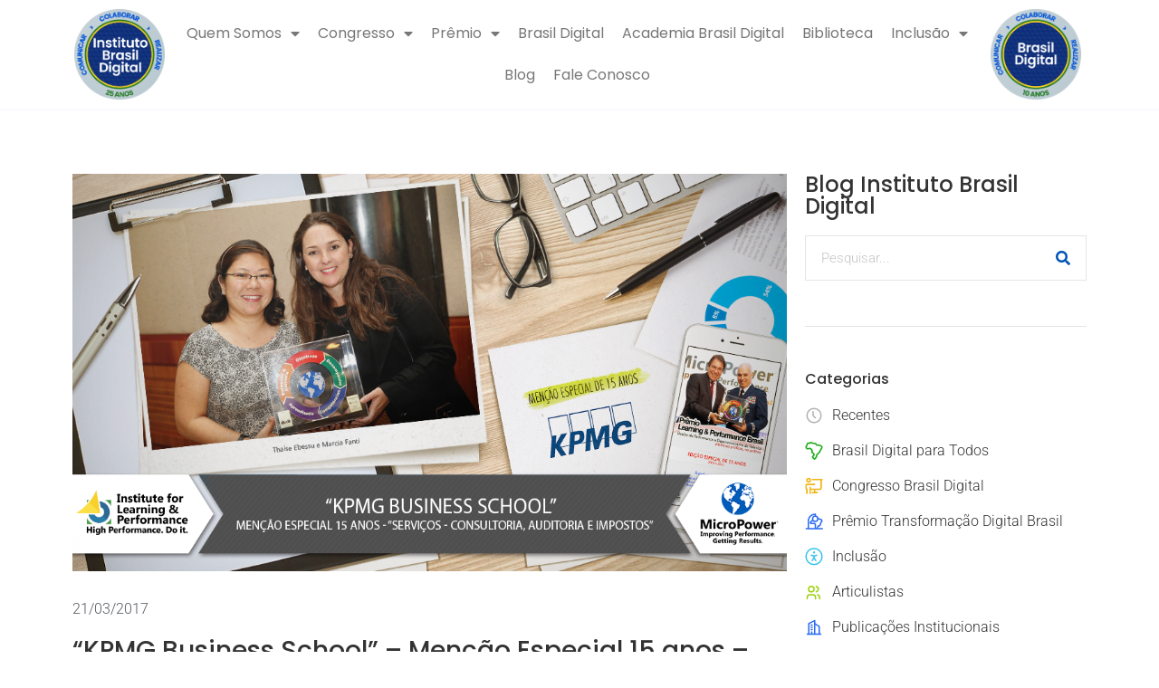

--- FILE ---
content_type: text/html; charset=UTF-8
request_url: https://institutobrasildigital.org.br/kpmg-business-school-mencao-especial-15-anos-servicos-consultoria-auditoria-e-impostos/
body_size: 20053
content:
<!DOCTYPE html>
<html lang="pt-BR">
<head>
	<meta charset="UTF-8">
	<meta name="viewport" content="width=device-width, initial-scale=1.0, viewport-fit=cover" />		<meta name='robots' content='index, follow, max-image-preview:large, max-snippet:-1, max-video-preview:-1' />
	<style>img:is([sizes="auto" i], [sizes^="auto," i]) { contain-intrinsic-size: 3000px 1500px }</style>
	
	<!-- This site is optimized with the Yoast SEO plugin v26.4 - https://yoast.com/wordpress/plugins/seo/ -->
	<title>“KPMG Business School” - Menção Especial 15 anos – “Serviços – Consultoria, Auditoria e Impostos” - Instituto Brasil Digital</title>
	<link rel="canonical" href="https://institutobrasildigital.org.br/kpmg-business-school-mencao-especial-15-anos-servicos-consultoria-auditoria-e-impostos/" />
	<meta property="og:locale" content="pt_BR" />
	<meta property="og:type" content="article" />
	<meta property="og:title" content="“KPMG Business School” - Menção Especial 15 anos – “Serviços – Consultoria, Auditoria e Impostos” - Instituto Brasil Digital" />
	<meta property="og:description" content="Na Edição do Prêmio Learning &amp; Performance Brasil 2016/2017, a KPMG foi reconhecida como um dos 15 projetos que se destacaram no setor “Serviços – Consultoria, Auditoria e Impostos”. Confira [&hellip;]" />
	<meta property="og:url" content="https://institutobrasildigital.org.br/kpmg-business-school-mencao-especial-15-anos-servicos-consultoria-auditoria-e-impostos/" />
	<meta property="og:site_name" content="Instituto Brasil Digital" />
	<meta property="article:published_time" content="2017-03-21T20:03:00+00:00" />
	<meta property="article:modified_time" content="2020-02-05T13:49:39+00:00" />
	<meta property="og:image" content="https://institutobrasildigital.org.br/wp-content/uploads/2017/03/Case_KPMG_21032017.png" />
	<meta property="og:image:width" content="1100" />
	<meta property="og:image:height" content="611" />
	<meta property="og:image:type" content="image/png" />
	<meta name="twitter:card" content="summary_large_image" />
	<meta name="twitter:label1" content="Escrito por" />
	<meta name="twitter:data1" content="" />
	<meta name="twitter:label2" content="Est. tempo de leitura" />
	<meta name="twitter:data2" content="3 minutos" />
	<script type="application/ld+json" class="yoast-schema-graph">{"@context":"https://schema.org","@graph":[{"@type":"Article","@id":"https://institutobrasildigital.org.br/kpmg-business-school-mencao-especial-15-anos-servicos-consultoria-auditoria-e-impostos/#article","isPartOf":{"@id":"https://institutobrasildigital.org.br/kpmg-business-school-mencao-especial-15-anos-servicos-consultoria-auditoria-e-impostos/"},"author":{"name":"","@id":""},"headline":"“KPMG Business School” &#8211; Menção Especial 15 anos – “Serviços – Consultoria, Auditoria e Impostos”","datePublished":"2017-03-21T20:03:00+00:00","dateModified":"2020-02-05T13:49:39+00:00","mainEntityOfPage":{"@id":"https://institutobrasildigital.org.br/kpmg-business-school-mencao-especial-15-anos-servicos-consultoria-auditoria-e-impostos/"},"wordCount":618,"commentCount":0,"publisher":{"@id":"https://institutobrasildigital.org.br/#organization"},"image":{"@id":"https://institutobrasildigital.org.br/kpmg-business-school-mencao-especial-15-anos-servicos-consultoria-auditoria-e-impostos/#primaryimage"},"thumbnailUrl":"https://institutobrasildigital.org.br/wp-content/uploads/2017/03/Case_KPMG_21032017.png","keywords":["Old"],"articleSection":["C-Level","Congresso Transformação Digital Brasil","Eventos","Gestão de Pessoas","Learning &amp; Performance","Prêmio Transformação Digital Brasil","Recursos Humanos","Transformação Digital"],"inLanguage":"pt-BR","potentialAction":[{"@type":"CommentAction","name":"Comment","target":["https://institutobrasildigital.org.br/kpmg-business-school-mencao-especial-15-anos-servicos-consultoria-auditoria-e-impostos/#respond"]}]},{"@type":"WebPage","@id":"https://institutobrasildigital.org.br/kpmg-business-school-mencao-especial-15-anos-servicos-consultoria-auditoria-e-impostos/","url":"https://institutobrasildigital.org.br/kpmg-business-school-mencao-especial-15-anos-servicos-consultoria-auditoria-e-impostos/","name":"“KPMG Business School” - Menção Especial 15 anos – “Serviços – Consultoria, Auditoria e Impostos” - Instituto Brasil Digital","isPartOf":{"@id":"https://institutobrasildigital.org.br/#website"},"primaryImageOfPage":{"@id":"https://institutobrasildigital.org.br/kpmg-business-school-mencao-especial-15-anos-servicos-consultoria-auditoria-e-impostos/#primaryimage"},"image":{"@id":"https://institutobrasildigital.org.br/kpmg-business-school-mencao-especial-15-anos-servicos-consultoria-auditoria-e-impostos/#primaryimage"},"thumbnailUrl":"https://institutobrasildigital.org.br/wp-content/uploads/2017/03/Case_KPMG_21032017.png","datePublished":"2017-03-21T20:03:00+00:00","dateModified":"2020-02-05T13:49:39+00:00","breadcrumb":{"@id":"https://institutobrasildigital.org.br/kpmg-business-school-mencao-especial-15-anos-servicos-consultoria-auditoria-e-impostos/#breadcrumb"},"inLanguage":"pt-BR","potentialAction":[{"@type":"ReadAction","target":["https://institutobrasildigital.org.br/kpmg-business-school-mencao-especial-15-anos-servicos-consultoria-auditoria-e-impostos/"]}]},{"@type":"ImageObject","inLanguage":"pt-BR","@id":"https://institutobrasildigital.org.br/kpmg-business-school-mencao-especial-15-anos-servicos-consultoria-auditoria-e-impostos/#primaryimage","url":"https://institutobrasildigital.org.br/wp-content/uploads/2017/03/Case_KPMG_21032017.png","contentUrl":"https://institutobrasildigital.org.br/wp-content/uploads/2017/03/Case_KPMG_21032017.png","width":1100,"height":611},{"@type":"BreadcrumbList","@id":"https://institutobrasildigital.org.br/kpmg-business-school-mencao-especial-15-anos-servicos-consultoria-auditoria-e-impostos/#breadcrumb","itemListElement":[{"@type":"ListItem","position":1,"name":"Home","item":"https://institutobrasildigital.org.br/"},{"@type":"ListItem","position":2,"name":"Blog","item":"https://institutobrasildigital.org.br/blog/"},{"@type":"ListItem","position":3,"name":"“KPMG Business School” &#8211; Menção Especial 15 anos – “Serviços – Consultoria, Auditoria e Impostos”"}]},{"@type":"WebSite","@id":"https://institutobrasildigital.org.br/#website","url":"https://institutobrasildigital.org.br/","name":"Instituto Brasil Digital","description":"Promover o desenvolvimento de projetos para Transformação Digital de Processos e Modelos de Negócio, operacionalizar a E-Digital, com especial atenção ao impacto nas Pessoas e Sociedade.","publisher":{"@id":"https://institutobrasildigital.org.br/#organization"},"potentialAction":[{"@type":"SearchAction","target":{"@type":"EntryPoint","urlTemplate":"https://institutobrasildigital.org.br/?s={search_term_string}"},"query-input":{"@type":"PropertyValueSpecification","valueRequired":true,"valueName":"search_term_string"}}],"inLanguage":"pt-BR"},{"@type":"Organization","@id":"https://institutobrasildigital.org.br/#organization","name":"Instituto MicroPower","url":"https://institutobrasildigital.org.br/","logo":{"@type":"ImageObject","inLanguage":"pt-BR","@id":"https://institutobrasildigital.org.br/#/schema/logo/image/","url":"https://institutomicropower.org/wp-content/uploads/forum-lab-webinar/agileTXlab/logos/instituto-micropower-transformacao-digital.png","contentUrl":"https://institutomicropower.org/wp-content/uploads/forum-lab-webinar/agileTXlab/logos/instituto-micropower-transformacao-digital.png","width":132,"height":100,"caption":"Instituto MicroPower"},"image":{"@id":"https://institutobrasildigital.org.br/#/schema/logo/image/"}},{"@type":"Person","@id":""}]}</script>
	<!-- / Yoast SEO plugin. -->


<link rel='dns-prefetch' href='//www.googletagmanager.com' />
<link rel='dns-prefetch' href='//stats.wp.com' />
<link rel="alternate" type="application/rss+xml" title="Feed para Instituto Brasil Digital &raquo;" href="https://institutobrasildigital.org.br/feed/" />
<link rel="alternate" type="application/rss+xml" title="Feed de comentários para Instituto Brasil Digital &raquo;" href="https://institutobrasildigital.org.br/comments/feed/" />
<link rel="alternate" type="application/rss+xml" title="Feed de comentários para Instituto Brasil Digital &raquo; “KPMG Business School” &#8211; Menção Especial 15 anos – “Serviços – Consultoria, Auditoria e Impostos”" href="https://institutobrasildigital.org.br/kpmg-business-school-mencao-especial-15-anos-servicos-consultoria-auditoria-e-impostos/feed/" />
<script type="text/javascript">
/* <![CDATA[ */
window._wpemojiSettings = {"baseUrl":"https:\/\/s.w.org\/images\/core\/emoji\/16.0.1\/72x72\/","ext":".png","svgUrl":"https:\/\/s.w.org\/images\/core\/emoji\/16.0.1\/svg\/","svgExt":".svg","source":{"concatemoji":"https:\/\/institutobrasildigital.org.br\/wp-includes\/js\/wp-emoji-release.min.js?ver=6.8.3"}};
/*! This file is auto-generated */
!function(s,n){var o,i,e;function c(e){try{var t={supportTests:e,timestamp:(new Date).valueOf()};sessionStorage.setItem(o,JSON.stringify(t))}catch(e){}}function p(e,t,n){e.clearRect(0,0,e.canvas.width,e.canvas.height),e.fillText(t,0,0);var t=new Uint32Array(e.getImageData(0,0,e.canvas.width,e.canvas.height).data),a=(e.clearRect(0,0,e.canvas.width,e.canvas.height),e.fillText(n,0,0),new Uint32Array(e.getImageData(0,0,e.canvas.width,e.canvas.height).data));return t.every(function(e,t){return e===a[t]})}function u(e,t){e.clearRect(0,0,e.canvas.width,e.canvas.height),e.fillText(t,0,0);for(var n=e.getImageData(16,16,1,1),a=0;a<n.data.length;a++)if(0!==n.data[a])return!1;return!0}function f(e,t,n,a){switch(t){case"flag":return n(e,"\ud83c\udff3\ufe0f\u200d\u26a7\ufe0f","\ud83c\udff3\ufe0f\u200b\u26a7\ufe0f")?!1:!n(e,"\ud83c\udde8\ud83c\uddf6","\ud83c\udde8\u200b\ud83c\uddf6")&&!n(e,"\ud83c\udff4\udb40\udc67\udb40\udc62\udb40\udc65\udb40\udc6e\udb40\udc67\udb40\udc7f","\ud83c\udff4\u200b\udb40\udc67\u200b\udb40\udc62\u200b\udb40\udc65\u200b\udb40\udc6e\u200b\udb40\udc67\u200b\udb40\udc7f");case"emoji":return!a(e,"\ud83e\udedf")}return!1}function g(e,t,n,a){var r="undefined"!=typeof WorkerGlobalScope&&self instanceof WorkerGlobalScope?new OffscreenCanvas(300,150):s.createElement("canvas"),o=r.getContext("2d",{willReadFrequently:!0}),i=(o.textBaseline="top",o.font="600 32px Arial",{});return e.forEach(function(e){i[e]=t(o,e,n,a)}),i}function t(e){var t=s.createElement("script");t.src=e,t.defer=!0,s.head.appendChild(t)}"undefined"!=typeof Promise&&(o="wpEmojiSettingsSupports",i=["flag","emoji"],n.supports={everything:!0,everythingExceptFlag:!0},e=new Promise(function(e){s.addEventListener("DOMContentLoaded",e,{once:!0})}),new Promise(function(t){var n=function(){try{var e=JSON.parse(sessionStorage.getItem(o));if("object"==typeof e&&"number"==typeof e.timestamp&&(new Date).valueOf()<e.timestamp+604800&&"object"==typeof e.supportTests)return e.supportTests}catch(e){}return null}();if(!n){if("undefined"!=typeof Worker&&"undefined"!=typeof OffscreenCanvas&&"undefined"!=typeof URL&&URL.createObjectURL&&"undefined"!=typeof Blob)try{var e="postMessage("+g.toString()+"("+[JSON.stringify(i),f.toString(),p.toString(),u.toString()].join(",")+"));",a=new Blob([e],{type:"text/javascript"}),r=new Worker(URL.createObjectURL(a),{name:"wpTestEmojiSupports"});return void(r.onmessage=function(e){c(n=e.data),r.terminate(),t(n)})}catch(e){}c(n=g(i,f,p,u))}t(n)}).then(function(e){for(var t in e)n.supports[t]=e[t],n.supports.everything=n.supports.everything&&n.supports[t],"flag"!==t&&(n.supports.everythingExceptFlag=n.supports.everythingExceptFlag&&n.supports[t]);n.supports.everythingExceptFlag=n.supports.everythingExceptFlag&&!n.supports.flag,n.DOMReady=!1,n.readyCallback=function(){n.DOMReady=!0}}).then(function(){return e}).then(function(){var e;n.supports.everything||(n.readyCallback(),(e=n.source||{}).concatemoji?t(e.concatemoji):e.wpemoji&&e.twemoji&&(t(e.twemoji),t(e.wpemoji)))}))}((window,document),window._wpemojiSettings);
/* ]]> */
</script>
<style id='wp-emoji-styles-inline-css' type='text/css'>

	img.wp-smiley, img.emoji {
		display: inline !important;
		border: none !important;
		box-shadow: none !important;
		height: 1em !important;
		width: 1em !important;
		margin: 0 0.07em !important;
		vertical-align: -0.1em !important;
		background: none !important;
		padding: 0 !important;
	}
</style>
<link rel='stylesheet' id='wp-block-library-css' href='https://institutobrasildigital.org.br/wp-includes/css/dist/block-library/style.min.css?ver=6.8.3' type='text/css' media='all' />
<style id='classic-theme-styles-inline-css' type='text/css'>
/*! This file is auto-generated */
.wp-block-button__link{color:#fff;background-color:#32373c;border-radius:9999px;box-shadow:none;text-decoration:none;padding:calc(.667em + 2px) calc(1.333em + 2px);font-size:1.125em}.wp-block-file__button{background:#32373c;color:#fff;text-decoration:none}
</style>
<link rel='stylesheet' id='cognito-block-global-css-css' href='https://institutobrasildigital.org.br/wp-content/plugins/cognito-forms/dist/style-main.css?ver=5dc3f98faa5b73467a11' type='text/css' media='all' />
<link rel='stylesheet' id='mediaelement-css' href='https://institutobrasildigital.org.br/wp-includes/js/mediaelement/mediaelementplayer-legacy.min.css?ver=4.2.17' type='text/css' media='all' />
<link rel='stylesheet' id='wp-mediaelement-css' href='https://institutobrasildigital.org.br/wp-includes/js/mediaelement/wp-mediaelement.min.css?ver=6.8.3' type='text/css' media='all' />
<style id='jetpack-sharing-buttons-style-inline-css' type='text/css'>
.jetpack-sharing-buttons__services-list{display:flex;flex-direction:row;flex-wrap:wrap;gap:0;list-style-type:none;margin:5px;padding:0}.jetpack-sharing-buttons__services-list.has-small-icon-size{font-size:12px}.jetpack-sharing-buttons__services-list.has-normal-icon-size{font-size:16px}.jetpack-sharing-buttons__services-list.has-large-icon-size{font-size:24px}.jetpack-sharing-buttons__services-list.has-huge-icon-size{font-size:36px}@media print{.jetpack-sharing-buttons__services-list{display:none!important}}.editor-styles-wrapper .wp-block-jetpack-sharing-buttons{gap:0;padding-inline-start:0}ul.jetpack-sharing-buttons__services-list.has-background{padding:1.25em 2.375em}
</style>
<style id='global-styles-inline-css' type='text/css'>
:root{--wp--preset--aspect-ratio--square: 1;--wp--preset--aspect-ratio--4-3: 4/3;--wp--preset--aspect-ratio--3-4: 3/4;--wp--preset--aspect-ratio--3-2: 3/2;--wp--preset--aspect-ratio--2-3: 2/3;--wp--preset--aspect-ratio--16-9: 16/9;--wp--preset--aspect-ratio--9-16: 9/16;--wp--preset--color--black: #000000;--wp--preset--color--cyan-bluish-gray: #abb8c3;--wp--preset--color--white: #ffffff;--wp--preset--color--pale-pink: #f78da7;--wp--preset--color--vivid-red: #cf2e2e;--wp--preset--color--luminous-vivid-orange: #ff6900;--wp--preset--color--luminous-vivid-amber: #fcb900;--wp--preset--color--light-green-cyan: #7bdcb5;--wp--preset--color--vivid-green-cyan: #00d084;--wp--preset--color--pale-cyan-blue: #8ed1fc;--wp--preset--color--vivid-cyan-blue: #0693e3;--wp--preset--color--vivid-purple: #9b51e0;--wp--preset--gradient--vivid-cyan-blue-to-vivid-purple: linear-gradient(135deg,rgba(6,147,227,1) 0%,rgb(155,81,224) 100%);--wp--preset--gradient--light-green-cyan-to-vivid-green-cyan: linear-gradient(135deg,rgb(122,220,180) 0%,rgb(0,208,130) 100%);--wp--preset--gradient--luminous-vivid-amber-to-luminous-vivid-orange: linear-gradient(135deg,rgba(252,185,0,1) 0%,rgba(255,105,0,1) 100%);--wp--preset--gradient--luminous-vivid-orange-to-vivid-red: linear-gradient(135deg,rgba(255,105,0,1) 0%,rgb(207,46,46) 100%);--wp--preset--gradient--very-light-gray-to-cyan-bluish-gray: linear-gradient(135deg,rgb(238,238,238) 0%,rgb(169,184,195) 100%);--wp--preset--gradient--cool-to-warm-spectrum: linear-gradient(135deg,rgb(74,234,220) 0%,rgb(151,120,209) 20%,rgb(207,42,186) 40%,rgb(238,44,130) 60%,rgb(251,105,98) 80%,rgb(254,248,76) 100%);--wp--preset--gradient--blush-light-purple: linear-gradient(135deg,rgb(255,206,236) 0%,rgb(152,150,240) 100%);--wp--preset--gradient--blush-bordeaux: linear-gradient(135deg,rgb(254,205,165) 0%,rgb(254,45,45) 50%,rgb(107,0,62) 100%);--wp--preset--gradient--luminous-dusk: linear-gradient(135deg,rgb(255,203,112) 0%,rgb(199,81,192) 50%,rgb(65,88,208) 100%);--wp--preset--gradient--pale-ocean: linear-gradient(135deg,rgb(255,245,203) 0%,rgb(182,227,212) 50%,rgb(51,167,181) 100%);--wp--preset--gradient--electric-grass: linear-gradient(135deg,rgb(202,248,128) 0%,rgb(113,206,126) 100%);--wp--preset--gradient--midnight: linear-gradient(135deg,rgb(2,3,129) 0%,rgb(40,116,252) 100%);--wp--preset--font-size--small: 13px;--wp--preset--font-size--medium: 20px;--wp--preset--font-size--large: 36px;--wp--preset--font-size--x-large: 42px;--wp--preset--spacing--20: 0.44rem;--wp--preset--spacing--30: 0.67rem;--wp--preset--spacing--40: 1rem;--wp--preset--spacing--50: 1.5rem;--wp--preset--spacing--60: 2.25rem;--wp--preset--spacing--70: 3.38rem;--wp--preset--spacing--80: 5.06rem;--wp--preset--shadow--natural: 6px 6px 9px rgba(0, 0, 0, 0.2);--wp--preset--shadow--deep: 12px 12px 50px rgba(0, 0, 0, 0.4);--wp--preset--shadow--sharp: 6px 6px 0px rgba(0, 0, 0, 0.2);--wp--preset--shadow--outlined: 6px 6px 0px -3px rgba(255, 255, 255, 1), 6px 6px rgba(0, 0, 0, 1);--wp--preset--shadow--crisp: 6px 6px 0px rgba(0, 0, 0, 1);}:where(.is-layout-flex){gap: 0.5em;}:where(.is-layout-grid){gap: 0.5em;}body .is-layout-flex{display: flex;}.is-layout-flex{flex-wrap: wrap;align-items: center;}.is-layout-flex > :is(*, div){margin: 0;}body .is-layout-grid{display: grid;}.is-layout-grid > :is(*, div){margin: 0;}:where(.wp-block-columns.is-layout-flex){gap: 2em;}:where(.wp-block-columns.is-layout-grid){gap: 2em;}:where(.wp-block-post-template.is-layout-flex){gap: 1.25em;}:where(.wp-block-post-template.is-layout-grid){gap: 1.25em;}.has-black-color{color: var(--wp--preset--color--black) !important;}.has-cyan-bluish-gray-color{color: var(--wp--preset--color--cyan-bluish-gray) !important;}.has-white-color{color: var(--wp--preset--color--white) !important;}.has-pale-pink-color{color: var(--wp--preset--color--pale-pink) !important;}.has-vivid-red-color{color: var(--wp--preset--color--vivid-red) !important;}.has-luminous-vivid-orange-color{color: var(--wp--preset--color--luminous-vivid-orange) !important;}.has-luminous-vivid-amber-color{color: var(--wp--preset--color--luminous-vivid-amber) !important;}.has-light-green-cyan-color{color: var(--wp--preset--color--light-green-cyan) !important;}.has-vivid-green-cyan-color{color: var(--wp--preset--color--vivid-green-cyan) !important;}.has-pale-cyan-blue-color{color: var(--wp--preset--color--pale-cyan-blue) !important;}.has-vivid-cyan-blue-color{color: var(--wp--preset--color--vivid-cyan-blue) !important;}.has-vivid-purple-color{color: var(--wp--preset--color--vivid-purple) !important;}.has-black-background-color{background-color: var(--wp--preset--color--black) !important;}.has-cyan-bluish-gray-background-color{background-color: var(--wp--preset--color--cyan-bluish-gray) !important;}.has-white-background-color{background-color: var(--wp--preset--color--white) !important;}.has-pale-pink-background-color{background-color: var(--wp--preset--color--pale-pink) !important;}.has-vivid-red-background-color{background-color: var(--wp--preset--color--vivid-red) !important;}.has-luminous-vivid-orange-background-color{background-color: var(--wp--preset--color--luminous-vivid-orange) !important;}.has-luminous-vivid-amber-background-color{background-color: var(--wp--preset--color--luminous-vivid-amber) !important;}.has-light-green-cyan-background-color{background-color: var(--wp--preset--color--light-green-cyan) !important;}.has-vivid-green-cyan-background-color{background-color: var(--wp--preset--color--vivid-green-cyan) !important;}.has-pale-cyan-blue-background-color{background-color: var(--wp--preset--color--pale-cyan-blue) !important;}.has-vivid-cyan-blue-background-color{background-color: var(--wp--preset--color--vivid-cyan-blue) !important;}.has-vivid-purple-background-color{background-color: var(--wp--preset--color--vivid-purple) !important;}.has-black-border-color{border-color: var(--wp--preset--color--black) !important;}.has-cyan-bluish-gray-border-color{border-color: var(--wp--preset--color--cyan-bluish-gray) !important;}.has-white-border-color{border-color: var(--wp--preset--color--white) !important;}.has-pale-pink-border-color{border-color: var(--wp--preset--color--pale-pink) !important;}.has-vivid-red-border-color{border-color: var(--wp--preset--color--vivid-red) !important;}.has-luminous-vivid-orange-border-color{border-color: var(--wp--preset--color--luminous-vivid-orange) !important;}.has-luminous-vivid-amber-border-color{border-color: var(--wp--preset--color--luminous-vivid-amber) !important;}.has-light-green-cyan-border-color{border-color: var(--wp--preset--color--light-green-cyan) !important;}.has-vivid-green-cyan-border-color{border-color: var(--wp--preset--color--vivid-green-cyan) !important;}.has-pale-cyan-blue-border-color{border-color: var(--wp--preset--color--pale-cyan-blue) !important;}.has-vivid-cyan-blue-border-color{border-color: var(--wp--preset--color--vivid-cyan-blue) !important;}.has-vivid-purple-border-color{border-color: var(--wp--preset--color--vivid-purple) !important;}.has-vivid-cyan-blue-to-vivid-purple-gradient-background{background: var(--wp--preset--gradient--vivid-cyan-blue-to-vivid-purple) !important;}.has-light-green-cyan-to-vivid-green-cyan-gradient-background{background: var(--wp--preset--gradient--light-green-cyan-to-vivid-green-cyan) !important;}.has-luminous-vivid-amber-to-luminous-vivid-orange-gradient-background{background: var(--wp--preset--gradient--luminous-vivid-amber-to-luminous-vivid-orange) !important;}.has-luminous-vivid-orange-to-vivid-red-gradient-background{background: var(--wp--preset--gradient--luminous-vivid-orange-to-vivid-red) !important;}.has-very-light-gray-to-cyan-bluish-gray-gradient-background{background: var(--wp--preset--gradient--very-light-gray-to-cyan-bluish-gray) !important;}.has-cool-to-warm-spectrum-gradient-background{background: var(--wp--preset--gradient--cool-to-warm-spectrum) !important;}.has-blush-light-purple-gradient-background{background: var(--wp--preset--gradient--blush-light-purple) !important;}.has-blush-bordeaux-gradient-background{background: var(--wp--preset--gradient--blush-bordeaux) !important;}.has-luminous-dusk-gradient-background{background: var(--wp--preset--gradient--luminous-dusk) !important;}.has-pale-ocean-gradient-background{background: var(--wp--preset--gradient--pale-ocean) !important;}.has-electric-grass-gradient-background{background: var(--wp--preset--gradient--electric-grass) !important;}.has-midnight-gradient-background{background: var(--wp--preset--gradient--midnight) !important;}.has-small-font-size{font-size: var(--wp--preset--font-size--small) !important;}.has-medium-font-size{font-size: var(--wp--preset--font-size--medium) !important;}.has-large-font-size{font-size: var(--wp--preset--font-size--large) !important;}.has-x-large-font-size{font-size: var(--wp--preset--font-size--x-large) !important;}
:where(.wp-block-post-template.is-layout-flex){gap: 1.25em;}:where(.wp-block-post-template.is-layout-grid){gap: 1.25em;}
:where(.wp-block-columns.is-layout-flex){gap: 2em;}:where(.wp-block-columns.is-layout-grid){gap: 2em;}
:root :where(.wp-block-pullquote){font-size: 1.5em;line-height: 1.6;}
</style>
<link rel='stylesheet' id='micropower-css' href='https://institutobrasildigital.org.br/wp-content/themes/micropower/style.css?ver=6.8.3' type='text/css' media='all' />
<link rel='stylesheet' id='bootstrap-css' href='https://institutobrasildigital.org.br/wp-content/themes/micropower/css/bootstrap.min.css?ver=6.8.3' type='text/css' media='all' />
<link rel='stylesheet' id='fontawesome-css' href='https://institutobrasildigital.org.br/wp-content/themes/micropower/css/fontawesome.min.css?ver=6.8.3' type='text/css' media='all' />
<link rel='stylesheet' id='mautic-css' href='https://institutobrasildigital.org.br/wp-content/themes/micropower/css/mautic.css?ver=6.8.3' type='text/css' media='all' />
<link rel='stylesheet' id='header-css' href='https://institutobrasildigital.org.br/wp-content/themes/micropower/css/header.css?ver=6.8.3' type='text/css' media='all' />
<link rel='stylesheet' id='footer-css' href='https://institutobrasildigital.org.br/wp-content/themes/micropower/css/footer.css?ver=6.8.3' type='text/css' media='all' />
<link rel='stylesheet' id='elementor-icons-css' href='https://institutobrasildigital.org.br/wp-content/plugins/elementor/assets/lib/eicons/css/elementor-icons.min.css?ver=5.44.0' type='text/css' media='all' />
<link rel='stylesheet' id='elementor-frontend-css' href='https://institutobrasildigital.org.br/wp-content/plugins/elementor/assets/css/frontend.min.css?ver=3.33.2' type='text/css' media='all' />
<link rel='stylesheet' id='elementor-post-7906-css' href='https://institutobrasildigital.org.br/wp-content/uploads/elementor/css/post-7906.css?ver=1763983739' type='text/css' media='all' />
<link rel='stylesheet' id='elementor-pro-css' href='https://institutobrasildigital.org.br/wp-content/plugins/elementor-pro/assets/css/frontend.min.css?ver=3.6.4' type='text/css' media='all' />
<link rel='stylesheet' id='elementor-post-7492-css' href='https://institutobrasildigital.org.br/wp-content/uploads/elementor/css/post-7492.css?ver=1763983739' type='text/css' media='all' />
<link rel='stylesheet' id='elementor-post-7496-css' href='https://institutobrasildigital.org.br/wp-content/uploads/elementor/css/post-7496.css?ver=1763983739' type='text/css' media='all' />
<link rel='stylesheet' id='elementor-post-14232-css' href='https://institutobrasildigital.org.br/wp-content/uploads/elementor/css/post-14232.css?ver=1763983740' type='text/css' media='all' />
<link rel='stylesheet' id='ekit-widget-styles-css' href='https://institutobrasildigital.org.br/wp-content/plugins/elementskit-lite/widgets/init/assets/css/widget-styles.css?ver=3.7.6' type='text/css' media='all' />
<link rel='stylesheet' id='ekit-responsive-css' href='https://institutobrasildigital.org.br/wp-content/plugins/elementskit-lite/widgets/init/assets/css/responsive.css?ver=3.7.6' type='text/css' media='all' />
<link rel='stylesheet' id='elementor-gf-local-poppins-css' href='https://institutobrasildigital.org.br/wp-content/uploads/elementor/google-fonts/css/poppins.css?ver=1742244250' type='text/css' media='all' />
<link rel='stylesheet' id='elementor-gf-local-roboto-css' href='https://institutobrasildigital.org.br/wp-content/uploads/elementor/google-fonts/css/roboto.css?ver=1742244280' type='text/css' media='all' />
<link rel='stylesheet' id='elementor-icons-shared-0-css' href='https://institutobrasildigital.org.br/wp-content/plugins/elementor/assets/lib/font-awesome/css/fontawesome.min.css?ver=5.15.3' type='text/css' media='all' />
<link rel='stylesheet' id='elementor-icons-fa-solid-css' href='https://institutobrasildigital.org.br/wp-content/plugins/elementor/assets/lib/font-awesome/css/solid.min.css?ver=5.15.3' type='text/css' media='all' />
<link rel='stylesheet' id='elementor-icons-fa-brands-css' href='https://institutobrasildigital.org.br/wp-content/plugins/elementor/assets/lib/font-awesome/css/brands.min.css?ver=5.15.3' type='text/css' media='all' />
<script type="text/javascript" src="https://institutobrasildigital.org.br/wp-includes/js/jquery/jquery.min.js?ver=3.7.1" id="jquery-core-js"></script>
<script type="text/javascript" src="https://institutobrasildigital.org.br/wp-includes/js/jquery/jquery-migrate.min.js?ver=3.4.1" id="jquery-migrate-js"></script>
<script type="text/javascript" src="https://www.googletagmanager.com/gtag/js?id=UA-184422-16&amp;ver=6.8.3" id="g-analytics-js"></script>
<script type="text/javascript" src="https://institutobrasildigital.org.br/wp-content/themes/micropower/js/header-tracking.js?ver=6.8.3" id="header-tracking-js"></script>
<script type="text/javascript" src="https://institutobrasildigital.org.br/wp-content/themes/micropower/js/jquery-3.5.1.min.js?ver=6.8.3" id="jq-js"></script>
<script type="text/javascript" src="https://institutobrasildigital.org.br/wp-content/themes/micropower/js/popper.min.js?ver=6.8.3" id="popper-js"></script>
<script type="text/javascript" src="https://institutobrasildigital.org.br/wp-content/themes/micropower/js/bootstrap.min.js?ver=6.8.3" id="bootstrap-js"></script>
<link rel="https://api.w.org/" href="https://institutobrasildigital.org.br/wp-json/" /><link rel="alternate" title="JSON" type="application/json" href="https://institutobrasildigital.org.br/wp-json/wp/v2/posts/6502" /><link rel="EditURI" type="application/rsd+xml" title="RSD" href="https://institutobrasildigital.org.br/xmlrpc.php?rsd" />
<meta name="generator" content="WordPress 6.8.3" />
<link rel='shortlink' href='https://institutobrasildigital.org.br/?p=6502' />
<link rel="alternate" title="oEmbed (JSON)" type="application/json+oembed" href="https://institutobrasildigital.org.br/wp-json/oembed/1.0/embed?url=https%3A%2F%2Finstitutobrasildigital.org.br%2Fkpmg-business-school-mencao-especial-15-anos-servicos-consultoria-auditoria-e-impostos%2F" />
<link rel="alternate" title="oEmbed (XML)" type="text/xml+oembed" href="https://institutobrasildigital.org.br/wp-json/oembed/1.0/embed?url=https%3A%2F%2Finstitutobrasildigital.org.br%2Fkpmg-business-school-mencao-especial-15-anos-servicos-consultoria-auditoria-e-impostos%2F&#038;format=xml" />
	<style>img#wpstats{display:none}</style>
		<meta name="generator" content="Elementor 3.33.2; features: additional_custom_breakpoints; settings: css_print_method-external, google_font-enabled, font_display-auto">
			<style>
				.e-con.e-parent:nth-of-type(n+4):not(.e-lazyloaded):not(.e-no-lazyload),
				.e-con.e-parent:nth-of-type(n+4):not(.e-lazyloaded):not(.e-no-lazyload) * {
					background-image: none !important;
				}
				@media screen and (max-height: 1024px) {
					.e-con.e-parent:nth-of-type(n+3):not(.e-lazyloaded):not(.e-no-lazyload),
					.e-con.e-parent:nth-of-type(n+3):not(.e-lazyloaded):not(.e-no-lazyload) * {
						background-image: none !important;
					}
				}
				@media screen and (max-height: 640px) {
					.e-con.e-parent:nth-of-type(n+2):not(.e-lazyloaded):not(.e-no-lazyload),
					.e-con.e-parent:nth-of-type(n+2):not(.e-lazyloaded):not(.e-no-lazyload) * {
						background-image: none !important;
					}
				}
			</style>
			<link rel="icon" href="https://institutobrasildigital.org.br/wp-content/uploads/2020/02/Favicon_IBD_3000.png" sizes="32x32" />
<link rel="icon" href="https://institutobrasildigital.org.br/wp-content/uploads/2020/02/Favicon_IBD_3000.png" sizes="192x192" />
<link rel="apple-touch-icon" href="https://institutobrasildigital.org.br/wp-content/uploads/2020/02/Favicon_IBD_3000.png" />
<meta name="msapplication-TileImage" content="https://institutobrasildigital.org.br/wp-content/uploads/2020/02/Favicon_IBD_3000.png" />
</head>
<body class="wp-singular post-template-default single single-post postid-6502 single-format-standard wp-custom-logo wp-theme-micropower elementor-default elementor-template-full-width elementor-kit-7906 elementor-page-14232">

		<div data-elementor-type="header" data-elementor-id="7492" class="elementor elementor-7492 elementor-location-header">
					<div class="elementor-section-wrap">
								<section class="elementor-section elementor-top-section elementor-element elementor-element-a6313c6 elementor-section-full_width elementor-section-content-middle elementor-section-height-default elementor-section-height-default" data-id="a6313c6" data-element_type="section" data-settings="{&quot;background_background&quot;:&quot;classic&quot;,&quot;sticky&quot;:&quot;top&quot;,&quot;motion_fx_motion_fx_scrolling&quot;:&quot;yes&quot;,&quot;motion_fx_devices&quot;:[&quot;desktop&quot;,&quot;tablet&quot;,&quot;mobile&quot;],&quot;sticky_on&quot;:[&quot;desktop&quot;,&quot;tablet&quot;,&quot;mobile&quot;],&quot;sticky_offset&quot;:0,&quot;sticky_effects_offset&quot;:0}">
						<div class="elementor-container elementor-column-gap-default">
					<div class="elementor-column elementor-col-33 elementor-top-column elementor-element elementor-element-c0a11f7" data-id="c0a11f7" data-element_type="column">
			<div class="elementor-widget-wrap elementor-element-populated">
						<div class="elementor-element elementor-element-49df737 elementor-widget elementor-widget-image" data-id="49df737" data-element_type="widget" data-widget_type="image.default">
				<div class="elementor-widget-container">
																<a href="https://institutobrasildigital.org.br/">
							<img src="https://institutobrasildigital.org.br/wp-content/uploads/2020/01/Selo-Instituto-Brasil-Digital_25-anos_Anel-Azul-e-Verde.png" title="Selo Instituto Brasil Digital_25 anos_Anel Azul e Verde" alt="Selo Instituto Brasil Digital_25 anos_Anel Azul e Verde" loading="lazy" />								</a>
															</div>
				</div>
					</div>
		</div>
				<div class="elementor-column elementor-col-33 elementor-top-column elementor-element elementor-element-d5685f1" data-id="d5685f1" data-element_type="column">
			<div class="elementor-widget-wrap elementor-element-populated">
						<div class="elementor-element elementor-element-37f18ef elementor-nav-menu__align-center elementor-nav-menu--stretch elementor-widget-mobile__width-initial elementor-widget__width-initial elementor-nav-menu--dropdown-tablet elementor-nav-menu__text-align-aside elementor-nav-menu--toggle elementor-nav-menu--burger elementor-widget elementor-widget-nav-menu" data-id="37f18ef" data-element_type="widget" data-settings="{&quot;full_width&quot;:&quot;stretch&quot;,&quot;layout&quot;:&quot;horizontal&quot;,&quot;submenu_icon&quot;:{&quot;value&quot;:&quot;&lt;i class=\&quot;fas fa-caret-down\&quot;&gt;&lt;\/i&gt;&quot;,&quot;library&quot;:&quot;fa-solid&quot;},&quot;toggle&quot;:&quot;burger&quot;}" data-widget_type="nav-menu.default">
				<div class="elementor-widget-container">
								<nav migration_allowed="1" migrated="0" role="navigation" class="elementor-nav-menu--main elementor-nav-menu__container elementor-nav-menu--layout-horizontal e--pointer-none">
				<ul id="menu-1-37f18ef" class="elementor-nav-menu"><li class="menu-item menu-item-type-post_type menu-item-object-page menu-item-has-children menu-item-15204"><a href="https://institutobrasildigital.org.br/quem-somos/" class="elementor-item">Quem Somos</a>
<ul class="sub-menu elementor-nav-menu--dropdown">
	<li class="menu-item menu-item-type-custom menu-item-object-custom menu-item-15208"><a href="https://institutobrasildigital.org.br/quem-somos/#diretoria-executiva" class="elementor-sub-item elementor-item-anchor">Diretoria Executiva</a></li>
	<li class="menu-item menu-item-type-custom menu-item-object-custom menu-item-15209"><a href="https://institutobrasildigital.org.br/quem-somos/#conselho-fiscal" class="elementor-sub-item elementor-item-anchor">Conselho Fiscal</a></li>
	<li class="menu-item menu-item-type-custom menu-item-object-custom menu-item-15210"><a href="https://institutobrasildigital.org.br/quem-somos/#conselho-de-notaveis" class="elementor-sub-item elementor-item-anchor">Conselho de Notáveis</a></li>
	<li class="menu-item menu-item-type-custom menu-item-object-custom menu-item-15302"><a href="https://institutobrasildigital.org.br/quem-somos/#estatuto" class="elementor-sub-item elementor-item-anchor">Estatuto</a></li>
	<li class="menu-item menu-item-type-post_type menu-item-object-page menu-item-32138"><a href="https://institutobrasildigital.org.br/quem-somos/jornada/" class="elementor-sub-item">Jornada</a></li>
</ul>
</li>
<li class="menu-item menu-item-type-custom menu-item-object-custom menu-item-has-children menu-item-26365"><a href="/congresso-brasil-digital/2025-agenda/" class="elementor-item">Congresso</a>
<ul class="sub-menu elementor-nav-menu--dropdown">
	<li class="menu-item menu-item-type-post_type menu-item-object-page menu-item-122"><a href="https://institutobrasildigital.org.br/forum/" class="elementor-sub-item">Fórum Transformação Digital Brasil</a></li>
	<li class="menu-item menu-item-type-post_type menu-item-object-page menu-item-8906"><a href="https://institutobrasildigital.org.br/congresso/edicoes-anteriores/" class="elementor-sub-item">Edições Anteriores</a></li>
</ul>
</li>
<li class="menu-item menu-item-type-post_type menu-item-object-page menu-item-has-children menu-item-33144"><a href="https://institutobrasildigital.org.br/premio-brasil-digital-ozires-silva-2024-2025/" class="elementor-item">Prêmio</a>
<ul class="sub-menu elementor-nav-menu--dropdown">
	<li class="menu-item menu-item-type-post_type menu-item-object-page menu-item-288"><a href="https://institutobrasildigital.org.br/premio/inscricoes/" class="elementor-sub-item">Inscrições</a></li>
	<li class="menu-item menu-item-type-custom menu-item-object-custom menu-item-28209"><a href="https://institutobrasildigital.org.br/premio_2023/regulamento/" class="elementor-sub-item">Regulamento</a></li>
	<li class="menu-item menu-item-type-post_type menu-item-object-page menu-item-has-children menu-item-290"><a href="https://institutobrasildigital.org.br/premio/personalidades-do-ano/" class="elementor-sub-item">Personalidades do Ano</a>
	<ul class="sub-menu elementor-nav-menu--dropdown">
		<li class="menu-item menu-item-type-post_type menu-item-object-page menu-item-8424"><a href="https://institutobrasildigital.org.br/premio/personalidades-do-ano/2020-2022/" class="elementor-sub-item">2020/2022</a></li>
		<li class="menu-item menu-item-type-post_type menu-item-object-page menu-item-293"><a href="https://institutobrasildigital.org.br/premio/personalidades-do-ano/2019-2020/" class="elementor-sub-item">2019/2020</a></li>
		<li class="menu-item menu-item-type-post_type menu-item-object-page menu-item-292"><a href="https://institutobrasildigital.org.br/premio/personalidades-do-ano/2018-2019/" class="elementor-sub-item">2018/2019​</a></li>
		<li class="menu-item menu-item-type-post_type menu-item-object-page menu-item-291"><a href="https://institutobrasildigital.org.br/premio/personalidades-do-ano/2017-2018/" class="elementor-sub-item">2017/2018</a></li>
	</ul>
</li>
	<li class="menu-item menu-item-type-custom menu-item-object-custom menu-item-19029"><a href="https://brasildigitalparatodos.org.br/brasil-digital-para-todos/embaixadores/" class="elementor-sub-item">Embaixadores Brasil Digital</a></li>
	<li class="menu-item menu-item-type-post_type menu-item-object-page menu-item-10186"><a href="https://institutobrasildigital.org.br/premio/gratidao-ozires-silva/" class="elementor-sub-item">Gratidão Ozires Silva</a></li>
	<li class="menu-item menu-item-type-post_type menu-item-object-page menu-item-17242"><a href="https://institutobrasildigital.org.br/premio/comissao-avaliadora/" class="elementor-sub-item">Comissão Avaliadora</a></li>
	<li class="menu-item menu-item-type-post_type menu-item-object-page menu-item-284"><a href="https://institutobrasildigital.org.br/premio/conselho-de-notaveis/" class="elementor-sub-item">Conselho de Notáveis</a></li>
	<li class="menu-item menu-item-type-post_type menu-item-object-page menu-item-287"><a href="https://institutobrasildigital.org.br/premio/galeria-de-sucesso/" class="elementor-sub-item">Galeria de Sucesso</a></li>
	<li class="menu-item menu-item-type-post_type menu-item-object-page menu-item-285"><a href="https://institutobrasildigital.org.br/premio/edicoes-anteriores/" class="elementor-sub-item">Edições Anteriores</a></li>
</ul>
</li>
<li class="menu-item menu-item-type-custom menu-item-object-custom menu-item-14093"><a href="https://brasildigitalparatodos.org.br/" class="elementor-item">Brasil Digital</a></li>
<li class="menu-item menu-item-type-custom menu-item-object-custom menu-item-15025"><a href="https://institutobrasildigital.org.br/academia/" class="elementor-item">Academia Brasil Digital</a></li>
<li class="menu-item menu-item-type-post_type menu-item-object-page menu-item-193"><a href="https://institutobrasildigital.org.br/biblioteca/" class="elementor-item">Biblioteca</a></li>
<li class="menu-item menu-item-type-post_type menu-item-object-page menu-item-has-children menu-item-10986"><a href="https://institutobrasildigital.org.br/inclusao/" class="elementor-item">Inclusão</a>
<ul class="sub-menu elementor-nav-menu--dropdown">
	<li class="menu-item menu-item-type-custom menu-item-object-custom menu-item-17680"><a href="http://www.virtualvision.com.br" class="elementor-sub-item">Virtual Vision</a></li>
	<li class="menu-item menu-item-type-post_type menu-item-object-page menu-item-has-children menu-item-10993"><a href="https://institutobrasildigital.org.br/?page_id=10953" class="elementor-sub-item">Quem apoiamos</a>
	<ul class="sub-menu elementor-nav-menu--dropdown">
		<li class="menu-item menu-item-type-post_type menu-item-object-page menu-item-10987"><a href="https://institutobrasildigital.org.br/inclusao/ministerio-da-educacao/" class="elementor-sub-item">Ministério da Educação</a></li>
	</ul>
</li>
	<li class="menu-item menu-item-type-post_type menu-item-object-page menu-item-has-children menu-item-10992"><a href="https://institutobrasildigital.org.br/inclusao/governanca/" class="elementor-sub-item">Quem somos</a>
	<ul class="sub-menu elementor-nav-menu--dropdown">
		<li class="menu-item menu-item-type-post_type menu-item-object-page menu-item-10991"><a href="https://institutobrasildigital.org.br/inclusao/governanca/" class="elementor-sub-item">Governança</a></li>
		<li class="menu-item menu-item-type-post_type menu-item-object-page menu-item-10990"><a href="https://institutobrasildigital.org.br/inclusao/nossa-historia/" class="elementor-sub-item">Nossa história</a></li>
	</ul>
</li>
	<li class="menu-item menu-item-type-post_type menu-item-object-page menu-item-10989"><a href="https://institutobrasildigital.org.br/inclusao/inscricoes-entidades/" class="elementor-sub-item">Inscreva sua Entidade</a></li>
</ul>
</li>
<li class="menu-item menu-item-type-post_type menu-item-object-page current_page_parent menu-item-7481"><a href="https://institutobrasildigital.org.br/blog/" title="Instituto Brasil Digital" class="elementor-item">Blog</a></li>
<li class="menu-item menu-item-type-post_type menu-item-object-page menu-item-116"><a href="https://institutobrasildigital.org.br/fale-conosco/" class="elementor-item">Fale Conosco</a></li>
</ul>			</nav>
					<div class="elementor-menu-toggle" role="button" tabindex="0" aria-label="Alternar menu" aria-expanded="false">
			<i aria-hidden="true" role="presentation" class="elementor-menu-toggle__icon--open eicon-menu-bar"></i><i aria-hidden="true" role="presentation" class="elementor-menu-toggle__icon--close eicon-close"></i>			<span class="elementor-screen-only">Menu</span>
		</div>
			<nav class="elementor-nav-menu--dropdown elementor-nav-menu__container" role="navigation" aria-hidden="true">
				<ul id="menu-2-37f18ef" class="elementor-nav-menu"><li class="menu-item menu-item-type-post_type menu-item-object-page menu-item-has-children menu-item-15204"><a href="https://institutobrasildigital.org.br/quem-somos/" class="elementor-item" tabindex="-1">Quem Somos</a>
<ul class="sub-menu elementor-nav-menu--dropdown">
	<li class="menu-item menu-item-type-custom menu-item-object-custom menu-item-15208"><a href="https://institutobrasildigital.org.br/quem-somos/#diretoria-executiva" class="elementor-sub-item elementor-item-anchor" tabindex="-1">Diretoria Executiva</a></li>
	<li class="menu-item menu-item-type-custom menu-item-object-custom menu-item-15209"><a href="https://institutobrasildigital.org.br/quem-somos/#conselho-fiscal" class="elementor-sub-item elementor-item-anchor" tabindex="-1">Conselho Fiscal</a></li>
	<li class="menu-item menu-item-type-custom menu-item-object-custom menu-item-15210"><a href="https://institutobrasildigital.org.br/quem-somos/#conselho-de-notaveis" class="elementor-sub-item elementor-item-anchor" tabindex="-1">Conselho de Notáveis</a></li>
	<li class="menu-item menu-item-type-custom menu-item-object-custom menu-item-15302"><a href="https://institutobrasildigital.org.br/quem-somos/#estatuto" class="elementor-sub-item elementor-item-anchor" tabindex="-1">Estatuto</a></li>
	<li class="menu-item menu-item-type-post_type menu-item-object-page menu-item-32138"><a href="https://institutobrasildigital.org.br/quem-somos/jornada/" class="elementor-sub-item" tabindex="-1">Jornada</a></li>
</ul>
</li>
<li class="menu-item menu-item-type-custom menu-item-object-custom menu-item-has-children menu-item-26365"><a href="/congresso-brasil-digital/2025-agenda/" class="elementor-item" tabindex="-1">Congresso</a>
<ul class="sub-menu elementor-nav-menu--dropdown">
	<li class="menu-item menu-item-type-post_type menu-item-object-page menu-item-122"><a href="https://institutobrasildigital.org.br/forum/" class="elementor-sub-item" tabindex="-1">Fórum Transformação Digital Brasil</a></li>
	<li class="menu-item menu-item-type-post_type menu-item-object-page menu-item-8906"><a href="https://institutobrasildigital.org.br/congresso/edicoes-anteriores/" class="elementor-sub-item" tabindex="-1">Edições Anteriores</a></li>
</ul>
</li>
<li class="menu-item menu-item-type-post_type menu-item-object-page menu-item-has-children menu-item-33144"><a href="https://institutobrasildigital.org.br/premio-brasil-digital-ozires-silva-2024-2025/" class="elementor-item" tabindex="-1">Prêmio</a>
<ul class="sub-menu elementor-nav-menu--dropdown">
	<li class="menu-item menu-item-type-post_type menu-item-object-page menu-item-288"><a href="https://institutobrasildigital.org.br/premio/inscricoes/" class="elementor-sub-item" tabindex="-1">Inscrições</a></li>
	<li class="menu-item menu-item-type-custom menu-item-object-custom menu-item-28209"><a href="https://institutobrasildigital.org.br/premio_2023/regulamento/" class="elementor-sub-item" tabindex="-1">Regulamento</a></li>
	<li class="menu-item menu-item-type-post_type menu-item-object-page menu-item-has-children menu-item-290"><a href="https://institutobrasildigital.org.br/premio/personalidades-do-ano/" class="elementor-sub-item" tabindex="-1">Personalidades do Ano</a>
	<ul class="sub-menu elementor-nav-menu--dropdown">
		<li class="menu-item menu-item-type-post_type menu-item-object-page menu-item-8424"><a href="https://institutobrasildigital.org.br/premio/personalidades-do-ano/2020-2022/" class="elementor-sub-item" tabindex="-1">2020/2022</a></li>
		<li class="menu-item menu-item-type-post_type menu-item-object-page menu-item-293"><a href="https://institutobrasildigital.org.br/premio/personalidades-do-ano/2019-2020/" class="elementor-sub-item" tabindex="-1">2019/2020</a></li>
		<li class="menu-item menu-item-type-post_type menu-item-object-page menu-item-292"><a href="https://institutobrasildigital.org.br/premio/personalidades-do-ano/2018-2019/" class="elementor-sub-item" tabindex="-1">2018/2019​</a></li>
		<li class="menu-item menu-item-type-post_type menu-item-object-page menu-item-291"><a href="https://institutobrasildigital.org.br/premio/personalidades-do-ano/2017-2018/" class="elementor-sub-item" tabindex="-1">2017/2018</a></li>
	</ul>
</li>
	<li class="menu-item menu-item-type-custom menu-item-object-custom menu-item-19029"><a href="https://brasildigitalparatodos.org.br/brasil-digital-para-todos/embaixadores/" class="elementor-sub-item" tabindex="-1">Embaixadores Brasil Digital</a></li>
	<li class="menu-item menu-item-type-post_type menu-item-object-page menu-item-10186"><a href="https://institutobrasildigital.org.br/premio/gratidao-ozires-silva/" class="elementor-sub-item" tabindex="-1">Gratidão Ozires Silva</a></li>
	<li class="menu-item menu-item-type-post_type menu-item-object-page menu-item-17242"><a href="https://institutobrasildigital.org.br/premio/comissao-avaliadora/" class="elementor-sub-item" tabindex="-1">Comissão Avaliadora</a></li>
	<li class="menu-item menu-item-type-post_type menu-item-object-page menu-item-284"><a href="https://institutobrasildigital.org.br/premio/conselho-de-notaveis/" class="elementor-sub-item" tabindex="-1">Conselho de Notáveis</a></li>
	<li class="menu-item menu-item-type-post_type menu-item-object-page menu-item-287"><a href="https://institutobrasildigital.org.br/premio/galeria-de-sucesso/" class="elementor-sub-item" tabindex="-1">Galeria de Sucesso</a></li>
	<li class="menu-item menu-item-type-post_type menu-item-object-page menu-item-285"><a href="https://institutobrasildigital.org.br/premio/edicoes-anteriores/" class="elementor-sub-item" tabindex="-1">Edições Anteriores</a></li>
</ul>
</li>
<li class="menu-item menu-item-type-custom menu-item-object-custom menu-item-14093"><a href="https://brasildigitalparatodos.org.br/" class="elementor-item" tabindex="-1">Brasil Digital</a></li>
<li class="menu-item menu-item-type-custom menu-item-object-custom menu-item-15025"><a href="https://institutobrasildigital.org.br/academia/" class="elementor-item" tabindex="-1">Academia Brasil Digital</a></li>
<li class="menu-item menu-item-type-post_type menu-item-object-page menu-item-193"><a href="https://institutobrasildigital.org.br/biblioteca/" class="elementor-item" tabindex="-1">Biblioteca</a></li>
<li class="menu-item menu-item-type-post_type menu-item-object-page menu-item-has-children menu-item-10986"><a href="https://institutobrasildigital.org.br/inclusao/" class="elementor-item" tabindex="-1">Inclusão</a>
<ul class="sub-menu elementor-nav-menu--dropdown">
	<li class="menu-item menu-item-type-custom menu-item-object-custom menu-item-17680"><a href="http://www.virtualvision.com.br" class="elementor-sub-item" tabindex="-1">Virtual Vision</a></li>
	<li class="menu-item menu-item-type-post_type menu-item-object-page menu-item-has-children menu-item-10993"><a href="https://institutobrasildigital.org.br/?page_id=10953" class="elementor-sub-item" tabindex="-1">Quem apoiamos</a>
	<ul class="sub-menu elementor-nav-menu--dropdown">
		<li class="menu-item menu-item-type-post_type menu-item-object-page menu-item-10987"><a href="https://institutobrasildigital.org.br/inclusao/ministerio-da-educacao/" class="elementor-sub-item" tabindex="-1">Ministério da Educação</a></li>
	</ul>
</li>
	<li class="menu-item menu-item-type-post_type menu-item-object-page menu-item-has-children menu-item-10992"><a href="https://institutobrasildigital.org.br/inclusao/governanca/" class="elementor-sub-item" tabindex="-1">Quem somos</a>
	<ul class="sub-menu elementor-nav-menu--dropdown">
		<li class="menu-item menu-item-type-post_type menu-item-object-page menu-item-10991"><a href="https://institutobrasildigital.org.br/inclusao/governanca/" class="elementor-sub-item" tabindex="-1">Governança</a></li>
		<li class="menu-item menu-item-type-post_type menu-item-object-page menu-item-10990"><a href="https://institutobrasildigital.org.br/inclusao/nossa-historia/" class="elementor-sub-item" tabindex="-1">Nossa história</a></li>
	</ul>
</li>
	<li class="menu-item menu-item-type-post_type menu-item-object-page menu-item-10989"><a href="https://institutobrasildigital.org.br/inclusao/inscricoes-entidades/" class="elementor-sub-item" tabindex="-1">Inscreva sua Entidade</a></li>
</ul>
</li>
<li class="menu-item menu-item-type-post_type menu-item-object-page current_page_parent menu-item-7481"><a href="https://institutobrasildigital.org.br/blog/" title="Instituto Brasil Digital" class="elementor-item" tabindex="-1">Blog</a></li>
<li class="menu-item menu-item-type-post_type menu-item-object-page menu-item-116"><a href="https://institutobrasildigital.org.br/fale-conosco/" class="elementor-item" tabindex="-1">Fale Conosco</a></li>
</ul>			</nav>
						</div>
				</div>
					</div>
		</div>
				<div class="elementor-column elementor-col-33 elementor-top-column elementor-element elementor-element-8d9d351 elementor-hidden-tablet elementor-hidden-mobile" data-id="8d9d351" data-element_type="column">
			<div class="elementor-widget-wrap elementor-element-populated">
						<div class="elementor-element elementor-element-1486cc4 elementor-widget elementor-widget-image" data-id="1486cc4" data-element_type="widget" data-widget_type="image.default">
				<div class="elementor-widget-container">
																<a href="https://brasildigitalparatodos.org.br/">
							<img src="https://institutobrasildigital.org.br/wp-content/uploads/2025/03/Selo-Brasil-Digital_V3_opcao1.png" title="Selo Brasil Digital_V3_opcao1" alt="Selo Brasil Digital_V3_opcao1" loading="lazy" />								</a>
															</div>
				</div>
					</div>
		</div>
					</div>
		</section>
							</div>
				</div>
				<div data-elementor-type="single-post" data-elementor-id="14232" class="elementor elementor-14232 elementor-location-single post-6502 post type-post status-publish format-standard has-post-thumbnail hentry category-c-level category-congresso-transformacao-digital-brasil category-eventos category-gestao-de-pessoas category-learning-performance category-premio-transformacao-digital-brasil category-recursos-humanos category-transformacao-digital tag-old">
					<div class="elementor-section-wrap">
								<section class="elementor-section elementor-top-section elementor-element elementor-element-3074ff67 elementor-hidden-desktop elementor-section-boxed elementor-section-height-default elementor-section-height-default" data-id="3074ff67" data-element_type="section">
						<div class="elementor-container elementor-column-gap-default">
					<div class="elementor-column elementor-col-50 elementor-top-column elementor-element elementor-element-623b8f4c" data-id="623b8f4c" data-element_type="column">
			<div class="elementor-widget-wrap elementor-element-populated">
						<div class="elementor-element elementor-element-f629861 elementor-widget elementor-widget-heading" data-id="f629861" data-element_type="widget" data-widget_type="heading.default">
				<div class="elementor-widget-container">
					<p class="elementor-heading-title elementor-size-default"><a href="/blog/">Blog Instituto MicroPower</a></p>				</div>
				</div>
					</div>
		</div>
				<div class="elementor-column elementor-col-50 elementor-top-column elementor-element elementor-element-3347b4ab" data-id="3347b4ab" data-element_type="column">
			<div class="elementor-widget-wrap elementor-element-populated">
						<div class="elementor-element elementor-element-5a96803e elementor-tablet-align-right elementor-widget elementor-widget-button" data-id="5a96803e" data-element_type="widget" data-widget_type="button.default">
				<div class="elementor-widget-container">
									<div class="elementor-button-wrapper">
					<a class="elementor-button elementor-button-link elementor-size-sm" href="#elementor-action%3Aaction%3Dpopup%3Aopen%26settings%3DeyJpZCI6IjE0MjUzIiwidG9nZ2xlIjpmYWxzZX0%3D">
						<span class="elementor-button-content-wrapper">
						<span class="elementor-button-icon">
				<i aria-hidden="true" class="fas fa-caret-down"></i>			</span>
									<span class="elementor-button-text">Categorias</span>
					</span>
					</a>
				</div>
								</div>
				</div>
					</div>
		</div>
					</div>
		</section>
				<section class="elementor-section elementor-top-section elementor-element elementor-element-24e0a362 elementor-hidden-desktop elementor-section-boxed elementor-section-height-default elementor-section-height-default" data-id="24e0a362" data-element_type="section">
						<div class="elementor-container elementor-column-gap-default">
					<div class="elementor-column elementor-col-100 elementor-top-column elementor-element elementor-element-1327fb14" data-id="1327fb14" data-element_type="column">
			<div class="elementor-widget-wrap elementor-element-populated">
						<div class="elementor-element elementor-element-778207a0 elementor-search-form--skin-classic elementor-search-form--button-type-icon elementor-search-form--icon-search elementor-widget elementor-widget-search-form" data-id="778207a0" data-element_type="widget" data-settings="{&quot;skin&quot;:&quot;classic&quot;}" data-widget_type="search-form.default">
				<div class="elementor-widget-container">
							<form class="elementor-search-form" role="search" action="https://institutobrasildigital.org.br" method="get">
									<div class="elementor-search-form__container">
								<input placeholder="Pesquisar..." class="elementor-search-form__input" type="search" name="s" title="Pesquisar" value="">
													<button class="elementor-search-form__submit" type="submit" title="Pesquisar" aria-label="Pesquisar">
													<i aria-hidden="true" class="fas fa-search"></i>							<span class="elementor-screen-only">Pesquisar</span>
											</button>
											</div>
		</form>
						</div>
				</div>
					</div>
		</div>
					</div>
		</section>
				<section class="elementor-section elementor-top-section elementor-element elementor-element-f295dc4 elementor-section-boxed elementor-section-height-default elementor-section-height-default" data-id="f295dc4" data-element_type="section">
						<div class="elementor-container elementor-column-gap-default">
					<div class="elementor-column elementor-col-50 elementor-top-column elementor-element elementor-element-0f3f140" data-id="0f3f140" data-element_type="column">
			<div class="elementor-widget-wrap elementor-element-populated">
						<div class="elementor-element elementor-element-73862e6 elementor-widget elementor-widget-theme-post-featured-image elementor-widget-image" data-id="73862e6" data-element_type="widget" data-widget_type="theme-post-featured-image.default">
				<div class="elementor-widget-container">
															<img src="https://institutobrasildigital.org.br/wp-content/uploads/2017/03/Case_KPMG_21032017.png" title="Case_KPMG_21032017" alt="Case_KPMG_21032017" loading="lazy" />															</div>
				</div>
				<div class="elementor-element elementor-element-7d9fad2 elementor-widget elementor-widget-post-info" data-id="7d9fad2" data-element_type="widget" data-widget_type="post-info.default">
				<div class="elementor-widget-container">
							<ul class="elementor-inline-items elementor-icon-list-items elementor-post-info">
								<li class="elementor-icon-list-item elementor-repeater-item-843de58 elementor-inline-item" itemprop="datePublished">
						<a href="https://institutobrasildigital.org.br/2017/03/21/">
														<span class="elementor-icon-list-text elementor-post-info__item elementor-post-info__item--type-date">
										21/03/2017					</span>
									</a>
				</li>
				</ul>
						</div>
				</div>
				<div class="elementor-element elementor-element-c79d122 elementor-widget elementor-widget-theme-post-title elementor-page-title elementor-widget-heading" data-id="c79d122" data-element_type="widget" data-widget_type="theme-post-title.default">
				<div class="elementor-widget-container">
					<h1 class="elementor-heading-title elementor-size-default">“KPMG Business School” &#8211; Menção Especial 15 anos – “Serviços – Consultoria, Auditoria e Impostos”</h1>				</div>
				</div>
				<div class="elementor-element elementor-element-3f98a2d elementor-widget elementor-widget-theme-post-content" data-id="3f98a2d" data-element_type="widget" data-widget_type="theme-post-content.default">
				<div class="elementor-widget-container">
					<div></div>
<div><font face="Arial" size="2" color="#000000">Na Edição do Prêmio Learning &amp; Performance Brasil 2016/2017, a KPMG foi reconhecida como um dos 15 projetos que se destacaram no setor “Serviços – Consultoria, Auditoria e Impostos”. Confira abaixo os detalhes do KPMG Business School.&nbsp;</font></div>
<div><font face="Arial" size="2" color="#000000"></font></div>
<div><font face="Arial" size="2" color="#000000"><br /></font></div>
<div><font face="Arial" size="2" color="#000000">A KPMG é uma rede global de firmas independentes que prestam serviços profissionais de Audit, Tax e Advisory. Está presente em 155 países, com 174.000 profissionais atuando em firmas-membro em todo o mundo. No Brasil, são aproximadamente 4.000 profissionais, distribuídos em 22 cidades localizadas em 13 Estados e Distrito Federal.</font></div>
<div><font face="Arial" size="2" color="#000000"><br /></font></div>
<div><font face="Arial" size="2" color="#000000">Orientada pelo seu propósito de empoderar a mudança, a KPMG tornou-se uma empresa referência no segmento em que atua. Compartilha valor e inspira confiança no mercado de capitais e nas comunidades há mais de 100 anos, transformando pessoas e empresas e gerando impactos positivos que contribuem para a realização de mudanças sustentáveis em seus clientes, governos e sociedade civil. Para facilitar o acesso ao conhecimento, o profissional tem o Portal KPMG Business School, que permite acessar todos os aprendizados em um só lugar. O departamento de L&amp;D gerencia o portal, focando nos conhecimentos técnicos, de negócios e de liderança, sendo esse um diferencial da KPMG.</font></div>
<div><font face="Arial" size="2" color="#000000"><br /></font></div>
<div><font face="Arial" size="2" color="#000000">Com base na avaliação de 360º (My 360) e avaliação de desempenho anual (MyPd), a gestão e o profissional traçam metas de desenvolvimento e aprendizado e formulam um plano de ação. Assim, o projeto atua ativamente na aplicação da trilha do conhecimento para os treinamentos presenciais e e-Learnings, na formação de especialistas e em Coaching and Mentoring.</font></div>
<div><font face="Arial" size="2" color="#000000"><br /></font></div>
<div><font face="Arial" size="2" color="#000000"><b>Depoimentos</b></font></div>
<div><font face="Arial" size="2" color="#000000"><br /></font></div>
<div><font face="Arial" size="2" color="#000000">“Espero que a KPMG Business School represente valor agregado ao desenvolvimento de nossos profissionais, afinal é pelo nosso conhecimento ou “expertise” que nos tornamos profissionais extraordinários e claramente isso também nos ajudará a ser uma das Melhores Empresas para se trabalhar.”&nbsp;</font></div>
<div><font face="Arial" size="2" color="#000000"><b><i>Cris Bonini, Diretora PPC</i></b></font></div>
<div><font face="Arial" size="2" color="#000000"><br /></font></div>
<div><font face="Arial" size="2" color="#000000">“O anseio por novos conhecimentos e tecnologias por parte dos profissionais de auditoria vem sendo foco de estudos e atuação por parte da KPMG Global, por meio da avaliação de novas técnicas de aprendizado, que visam suportar nossos profissionais perante todas as mudanças no ambiente profissional. Neste contexto, temos discutido bastante sobre o modelo de aprendizagem 70 20 10. Essa proposta visa trazer o conceito de just-in-time ao nosso programa de aprendizado, onde, após receber o conteúdo em sala de aula, o profissional terá a oportunidade de revisitar o assunto no momento da sua aplicação em campo, de forma a reforçar os conteúdos já aprendidos.”&nbsp;</font></div>
<div><font face="Arial" size="2" color="#000000"><b><i>Charles Krieck,Sócio líder de Auditoria</i></b></font></div>
<div><font face="Arial" size="2" color="#000000"><br /></font></div>
<div><font face="Arial" size="2" color="#000000">Confira esse e outros projetos que fazem parte da <a href="https://www.learning-performancebrasil.com.br/ebook_premio_2016/exclusivo/">&nbsp;&#8220;Edição Especial de 15 anos do Prêmio L&amp;P Brasil&#8221;.</a></font></div>
<div><font face="Arial" size="2" color="#000000"><br /></font></div>
<div><font face="Arial" size="2" color="#000000">Sobre o Evento &#8211; O Prêmio Learning &amp; Performance Brasil apoia as práticas e tendências pela melhoria de forma sustentável da produtividade das pessoas e a competitividade das organizações em operação no Brasil.</font></div>
<div><font face="Arial" size="2" color="#000000">Incentiva as organizações e seus colaboradores a implantarem a prática da Alta Performance e a compartilharem suas experiências com integração e aperfeiçoamento dos sete subsistemas da *Gestão Estratégica do Capital Humano e a adotarem, quando aplicável, as Fontes de Conhecimento, as Soluções Consultivas e Tecnológicas. <a href="https://www.learning-performancebrasil.com.br/anuario/download/anuario2016_pt/index.asp">Acesse o Anuário Learning &amp; Performance Brasil 2016/2017</a> e confira na integra como foi a última edição do evento.</font></div>
<div><font face="Arial" size="2" color="#000000"><br /></font></div>
<div><font face="Arial" size="2" color="#000000">Lembramos que as inscrições para a Edição 2017/2018 seguem até o dia 30/04. Se você tem interesse em se inscrever no Prêmio, clique no botão abaixo, preencha o formulário e aguarde nosso contato.</font></div>
<div></div>
<p></p>
<div style="text-align: center;"><a href="https://www.micropowerglobal.com/pre-inscricao-lpb/"><img decoding="async" src="/Blog/FILES/2017/03/BOTAO_INSCREVA-SE.PNG"></a></div>
				</div>
				</div>
					</div>
		</div>
				<div class="elementor-column elementor-col-50 elementor-top-column elementor-element elementor-element-bee69b1" data-id="bee69b1" data-element_type="column">
			<div class="elementor-widget-wrap elementor-element-populated">
						<div class="elementor-element elementor-element-bbfd36a elementor-widget elementor-widget-heading" data-id="bbfd36a" data-element_type="widget" data-widget_type="heading.default">
				<div class="elementor-widget-container">
					<h2 class="elementor-heading-title elementor-size-default">Blog Instituto Brasil Digital</h2>				</div>
				</div>
				<div class="elementor-element elementor-element-53e6fe0 elementor-search-form--skin-classic elementor-search-form--button-type-icon elementor-search-form--icon-search elementor-widget elementor-widget-search-form" data-id="53e6fe0" data-element_type="widget" data-settings="{&quot;skin&quot;:&quot;classic&quot;}" data-widget_type="search-form.default">
				<div class="elementor-widget-container">
							<form class="elementor-search-form" role="search" action="https://institutobrasildigital.org.br" method="get">
									<div class="elementor-search-form__container">
								<input placeholder="Pesquisar..." class="elementor-search-form__input" type="search" name="s" title="Pesquisar" value="">
													<button class="elementor-search-form__submit" type="submit" title="Pesquisar" aria-label="Pesquisar">
													<i aria-hidden="true" class="fas fa-search"></i>							<span class="elementor-screen-only">Pesquisar</span>
											</button>
											</div>
		</form>
						</div>
				</div>
				<div class="elementor-element elementor-element-6e80b52 elementor-widget-divider--view-line elementor-widget elementor-widget-divider" data-id="6e80b52" data-element_type="widget" data-widget_type="divider.default">
				<div class="elementor-widget-container">
							<div class="elementor-divider">
			<span class="elementor-divider-separator">
						</span>
		</div>
						</div>
				</div>
				<div class="elementor-element elementor-element-5d757ee elementor-widget elementor-widget-heading" data-id="5d757ee" data-element_type="widget" data-widget_type="heading.default">
				<div class="elementor-widget-container">
					<h2 class="elementor-heading-title elementor-size-default">Categorias</h2>				</div>
				</div>
				<div class="elementor-element elementor-element-d47ee0e elementor-icon-list--layout-traditional elementor-list-item-link-full_width elementor-widget elementor-widget-icon-list" data-id="d47ee0e" data-element_type="widget" data-widget_type="icon-list.default">
				<div class="elementor-widget-container">
							<ul class="elementor-icon-list-items">
							<li class="elementor-icon-list-item">
											<a href="/blog/">

												<span class="elementor-icon-list-icon">
							<svg xmlns="http://www.w3.org/2000/svg" width="27" height="27" viewBox="0 0 27 27" fill="none"><path d="M13.5038 24.0075C19.3048 24.0075 24.0075 19.3048 24.0075 13.5038C24.0075 7.7027 19.3048 3 13.5038 3C7.7027 3 3 7.7027 3 13.5038C3 19.3048 7.7027 24.0075 13.5038 24.0075Z" stroke="#B0B0B0" stroke-width="2" stroke-miterlimit="7.3333" stroke-linecap="round" stroke-linejoin="round"></path><path d="M12 7.66626V13.5038L15.5013 17.0051" stroke="#B0B0B0" stroke-width="2" stroke-miterlimit="7.3333" stroke-linecap="round" stroke-linejoin="round"></path></svg>						</span>
										<span class="elementor-icon-list-text">Recentes</span>
											</a>
									</li>
								<li class="elementor-icon-list-item">
											<a href="/category/brasil-digital/">

												<span class="elementor-icon-list-icon">
							<svg xmlns="http://www.w3.org/2000/svg" width="16" height="16" viewBox="0 0 16 16" fill="none"><path d="M1.76223 6.05898C1.76223 6.05898 0.386735 4.69394 1.24446 3.95651C2.10219 3.21907 1.67332 2.14169 2.23817 1.49839C2.80301 0.855097 3.99023 1.49839 3.99023 1.49839C3.99023 1.49839 4.508 0.473305 5.73706 0.750497C6.96612 1.02769 6.15547 1.56115 7.92845 1.38333C9.70143 1.20551 10.4127 2.90527 10.4127 2.90527C10.4127 2.90527 14.9628 3.08832 15.0361 4.76194C15.0727 5.53598 13.9796 6.31003 13.2735 8.40204C12.5727 10.4941 10.5958 10.1384 10.3813 12.084C10.1669 14.0348 8.5299 15.5933 8.15857 15.2011C7.78724 14.8088 6.36467 13.6216 6.75692 13.1143C7.14917 12.607 8.4776 12.2357 7.90753 10.9125C7.33745 9.58926 5.66384 9.62587 6.13978 8.7786C6.95043 7.34034 4.92118 5.59874 3.61367 5.94392C2.82916 6.14789 2.05512 6.51923 1.76223 6.05898Z" stroke="#1CAC19" stroke-width="1.3" stroke-miterlimit="7.3333" stroke-linecap="round" stroke-linejoin="round"></path></svg>						</span>
										<span class="elementor-icon-list-text">Brasil Digital para Todos</span>
											</a>
									</li>
								<li class="elementor-icon-list-item">
											<a href="/category/congresso-transformacao-digital-brasil/">

												<span class="elementor-icon-list-icon">
							<svg xmlns="http://www.w3.org/2000/svg" width="16" height="15" viewBox="0 0 16 15" fill="none"><path d="M6.57601 1.67355H14.9983M4.67211 10.3164H12.8656C13.6528 10.3164 14.2887 9.67215 14.2887 8.87465V1.67355M8.60028 10.3164V13.1961M6.46748 13.1961H10.7329M4.55189 8.66033V13.8836M1.70961 13.8796V10.2771L1 9.55819V6.67853C1 6.28174 1.31797 5.9596 1.70961 5.9596H4.55194M4.67211 5.9596H8.4761M4.69542 2.29034C4.69542 3.12567 4.02702 3.80285 3.20252 3.80285C2.37801 3.80285 1.70962 3.12567 1.70962 2.29034C1.70962 1.455 2.37801 0.777832 3.20252 0.777832C4.02702 0.777832 4.69542 1.455 4.69542 2.29034Z" stroke="#F2B518" stroke-width="1.3" stroke-miterlimit="7.3333" stroke-linecap="round" stroke-linejoin="round"></path></svg>						</span>
										<span class="elementor-icon-list-text">Congresso Brasil Digital</span>
											</a>
									</li>
								<li class="elementor-icon-list-item">
											<a href="/category/premio-transformacao-digital-brasil/">

												<span class="elementor-icon-list-icon">
							<svg xmlns="http://www.w3.org/2000/svg" width="17" height="15" viewBox="0 0 17 15" fill="none"><path d="M9.86465 2.41689V0.740845H9.46498C5.95389 0.740845 3.10891 3.58582 3.10891 7.09692V14.248H9.81738V10.8874C9.81738 10.045 9.13407 9.36172 8.29175 9.36172H5.68744C5.20182 9.36172 4.8752 8.85891 5.07719 8.41626L7.07125 6.28038M11.0637 14.248L11.833 13.0834C11.9533 12.9287 12.0178 12.7396 12.0178 12.5462C12.0178 12.0692 12.4046 11.6781 12.8859 11.6781H13.3457C13.7325 11.6781 14.0763 11.4202 14.1795 11.0463L14.7038 9.26286C14.8628 8.72996 15.1378 8.24004 15.516 7.83178L15.8512 7.47078C16.0016 7.2645 16.0274 6.99375 15.9114 6.76598L15.5805 6.10416C15.4945 5.93656 15.3441 5.80763 15.1636 5.75606L12.0651 4.78052M5.07714 8.41199C4.87516 8.85463 5.20177 9.35745 5.6874 9.35745H8.29171C9.13403 9.35745 9.81734 10.0408 9.81734 10.8831V14.2438H9.86461M1.22217 14.248H16.3323M7.14431 5.00826C7.14431 5.18016 7.1615 5.35206 7.19588 5.51537C7.42795 6.63273 8.42068 7.47505 9.6068 7.47505C10.9433 7.47505 12.0306 6.40926 12.0693 5.08561C12.0693 5.05983 12.0693 5.03834 12.0693 5.01256C12.0693 3.7147 11.068 2.6532 9.7959 2.55866C9.73143 2.55436 9.67127 2.55006 9.6068 2.55006C8.24878 2.54576 7.14431 3.64594 7.14431 5.00826Z" stroke="#2B6BF3" stroke-width="1.3" stroke-miterlimit="7.3333" stroke-linecap="round" stroke-linejoin="round"></path></svg>						</span>
										<span class="elementor-icon-list-text">Prêmio Transformação Digital Brasil</span>
											</a>
									</li>
								<li class="elementor-icon-list-item">
											<a href="/category/inclusao/">

												<span class="elementor-icon-list-icon">
							<svg xmlns="http://www.w3.org/2000/svg" width="18" height="18" viewBox="0 0 18 18" fill="none"><path d="M7.22065 12.773L9.00004 10.1063M9.00004 10.1063L10.7794 12.773M9.00004 10.1063V8.32691M9.00004 8.32691L11.6667 7.43964M9.00004 8.32691L6.33337 7.43964M17 8.77783C17 13.1961 13.4183 16.7778 9 16.7778C4.58172 16.7778 1 13.1961 1 8.77783C1 4.35955 4.58172 0.777832 9 0.777832C13.4183 0.777832 17 4.35955 17 8.77783ZM9.44608 4.77303C9.44608 5.01938 9.24637 5.21909 9.00002 5.21909C8.75366 5.21909 8.55396 5.01938 8.55396 4.77303C8.55396 4.52667 8.75366 4.32697 9.00002 4.32697C9.24637 4.32697 9.44608 4.52667 9.44608 4.77303Z" stroke="#2FC0EE" stroke-width="1.3" stroke-miterlimit="7.3333" stroke-linecap="round" stroke-linejoin="round"></path></svg>						</span>
										<span class="elementor-icon-list-text">Inclusão</span>
											</a>
									</li>
								<li class="elementor-icon-list-item">
											<a href="/category/articulistas/">

												<span class="elementor-icon-list-icon">
							<svg xmlns="http://www.w3.org/2000/svg" width="27" height="27" viewBox="0 0 27 27" fill="none"><path d="M9.56261 13.3092C11.8399 13.3092 13.686 11.4631 13.686 9.18584C13.686 6.90858 11.8399 5.0625 9.56261 5.0625C7.28535 5.0625 5.43927 6.90858 5.43927 9.18584C5.43927 11.4631 7.28535 13.3092 9.56261 13.3092Z" stroke="#9BD10A" stroke-width="2" stroke-miterlimit="7.3333" stroke-linecap="round" stroke-linejoin="round"></path><path d="M3.375 23.6267V21.5622C3.375 19.2839 5.2201 17.4388 7.49834 17.4388H11.6217C13.8999 17.4388 15.745 19.2839 15.745 21.5622V23.6267" stroke="#9BD10A" stroke-width="2" stroke-miterlimit="7.3333" stroke-linecap="round" stroke-linejoin="round"></path><path d="M16.78 5.19141C18.9851 5.75394 20.3183 8.00405 19.7558 10.2092C19.3845 11.6661 18.2426 12.8081 16.78 13.1849" stroke="#9BD10A" stroke-width="2" stroke-miterlimit="7.3333" stroke-linecap="round" stroke-linejoin="round"></path><path d="M21.9384 23.6257V21.5612C21.9272 19.688 20.6559 18.0566 18.8445 17.5897" stroke="#9BD10A" stroke-width="2" stroke-miterlimit="7.3333" stroke-linecap="round" stroke-linejoin="round"></path></svg>						</span>
										<span class="elementor-icon-list-text">Articulistas</span>
											</a>
									</li>
								<li class="elementor-icon-list-item">
											<a href="/category/publicacoes-institucionais/">

												<span class="elementor-icon-list-icon">
							<svg xmlns="http://www.w3.org/2000/svg" width="27" height="27" viewBox="0 0 27 27" fill="none"><path d="M3.375 23.625H23.625" stroke="#2B6BF3" stroke-width="2" stroke-miterlimit="7.3333" stroke-linecap="round" stroke-linejoin="round"></path><path d="M5.62698 23.625V7.87296L14.6229 3.375V23.625" stroke="#2B6BF3" stroke-width="2" stroke-miterlimit="7.3333" stroke-linecap="round" stroke-linejoin="round"></path><path d="M21.373 23.6249V12.377L14.623 7.87903" stroke="#2B6BF3" stroke-width="2" stroke-miterlimit="7.3333" stroke-linecap="round" stroke-linejoin="round"></path><path d="M10.8 10.139L9.22501 10.139" stroke="#2B6BF3" stroke-width="2" stroke-miterlimit="7.3333" stroke-linecap="round" stroke-linejoin="round"></path><path d="M9.22501 13.5H10.8" stroke="#2B6BF3" stroke-width="2" stroke-miterlimit="7.3333" stroke-linecap="round" stroke-linejoin="round"></path><path d="M9.22501 16.875H10.8" stroke="#2B6BF3" stroke-width="2" stroke-miterlimit="7.3333" stroke-linecap="round" stroke-linejoin="round"></path><path d="M10.125 22.5V20.2639" stroke="#2B6BF3" stroke-width="2" stroke-miterlimit="7.3333" stroke-linecap="round" stroke-linejoin="round"></path></svg>						</span>
										<span class="elementor-icon-list-text">Publicações Institucionais</span>
											</a>
									</li>
						</ul>
						</div>
				</div>
					</div>
		</div>
					</div>
		</section>
				<section class="elementor-section elementor-top-section elementor-element elementor-element-45e7f8c elementor-section-boxed elementor-section-height-default elementor-section-height-default" data-id="45e7f8c" data-element_type="section">
						<div class="elementor-container elementor-column-gap-default">
					<div class="elementor-column elementor-col-100 elementor-top-column elementor-element elementor-element-ef17921" data-id="ef17921" data-element_type="column">
			<div class="elementor-widget-wrap elementor-element-populated">
						<div class="elementor-element elementor-element-8b40233 elementor-widget__width-auto elementor-view-default elementor-widget elementor-widget-icon" data-id="8b40233" data-element_type="widget" data-widget_type="icon.default">
				<div class="elementor-widget-container">
							<div class="elementor-icon-wrapper">
			<div class="elementor-icon">
			<i aria-hidden="true" class="fas fa-thumbs-up"></i>			</div>
		</div>
						</div>
				</div>
				<div class="elementor-element elementor-element-2125c06 elementor-widget__width-auto elementor-widget elementor-widget-heading" data-id="2125c06" data-element_type="widget" data-widget_type="heading.default">
				<div class="elementor-widget-container">
					<h2 class="elementor-heading-title elementor-size-default">Você também pode gostar</h2>				</div>
				</div>
					</div>
		</div>
					</div>
		</section>
				<section class="elementor-section elementor-top-section elementor-element elementor-element-27b4726 elementor-section-boxed elementor-section-height-default elementor-section-height-default" data-id="27b4726" data-element_type="section">
						<div class="elementor-container elementor-column-gap-default">
					<div class="elementor-column elementor-col-100 elementor-top-column elementor-element elementor-element-dc52bad" data-id="dc52bad" data-element_type="column">
			<div class="elementor-widget-wrap elementor-element-populated">
						<div class="elementor-element elementor-element-4bbefcf elementor-grid-3 elementor-grid-tablet-2 elementor-grid-mobile-1 elementor-posts--thumbnail-top elementor-widget elementor-widget-posts" data-id="4bbefcf" data-element_type="widget" data-settings="{&quot;classic_columns&quot;:&quot;3&quot;,&quot;classic_columns_tablet&quot;:&quot;2&quot;,&quot;classic_columns_mobile&quot;:&quot;1&quot;,&quot;classic_row_gap&quot;:{&quot;unit&quot;:&quot;px&quot;,&quot;size&quot;:35,&quot;sizes&quot;:[]},&quot;classic_row_gap_tablet&quot;:{&quot;unit&quot;:&quot;px&quot;,&quot;size&quot;:&quot;&quot;,&quot;sizes&quot;:[]},&quot;classic_row_gap_mobile&quot;:{&quot;unit&quot;:&quot;px&quot;,&quot;size&quot;:&quot;&quot;,&quot;sizes&quot;:[]}}" data-widget_type="posts.classic">
				<div class="elementor-widget-container">
							<div class="elementor-posts-container elementor-posts elementor-posts--skin-classic elementor-grid">
				<article class="elementor-post elementor-grid-item post-33381 post type-post status-publish format-standard has-post-thumbnail hentry category-sem-categoria">
				<a class="elementor-post__thumbnail__link" href="https://institutobrasildigital.org.br/9-eers-enrichment-experience/" >
			<div class="elementor-post__thumbnail"><img src="https://institutobrasildigital.org.br/wp-content/uploads/2026/01/Imagem1-1.jpg" title="Imagem1" alt="Imagem1" loading="lazy" /></div>
		</a>
				<div class="elementor-post__text">
				<h3 class="elementor-post__title">
			<a href="https://institutobrasildigital.org.br/9-eers-enrichment-experience/" >
				9º EERS &#8211; Enrichment Experience Road Show – Sul de SC 15 de setembro de 2025			</a>
		</h3>
				<div class="elementor-post__meta-data">
					<span class="elementor-post-date">
			12/01/2026		</span>
				</div>
				</div>
				</article>
				<article class="elementor-post elementor-grid-item post-33375 post type-post status-publish format-standard has-post-thumbnail hentry category-sem-categoria">
				<a class="elementor-post__thumbnail__link" href="https://institutobrasildigital.org.br/11-eers/" >
			<div class="elementor-post__thumbnail"><img src="https://institutobrasildigital.org.br/wp-content/uploads/2026/01/Imagem1.jpg" title="Imagem1" alt="Imagem1" loading="lazy" /></div>
		</a>
				<div class="elementor-post__text">
				<h3 class="elementor-post__title">
			<a href="https://institutobrasildigital.org.br/11-eers/" >
				11º EERS – Enrichment Experience Road Show			</a>
		</h3>
				<div class="elementor-post__meta-data">
					<span class="elementor-post-date">
			05/01/2026		</span>
				</div>
				</div>
				</article>
				<article class="elementor-post elementor-grid-item post-33367 post type-post status-publish format-standard has-post-thumbnail hentry category-sem-categoria">
				<a class="elementor-post__thumbnail__link" href="https://institutobrasildigital.org.br/educacao-digital/" >
			<div class="elementor-post__thumbnail"><img src="https://institutobrasildigital.org.br/wp-content/uploads/2025/12/Captura-de-tela-2025-12-19-181105.png" title="Captura de tela 2025-12-19 181105" alt="Captura de tela 2025-12-19 181105" loading="lazy" /></div>
		</a>
				<div class="elementor-post__text">
				<h3 class="elementor-post__title">
			<a href="https://institutobrasildigital.org.br/educacao-digital/" >
				Política Nacional de Educação Digital &#8211; PNED em Ação em Florianópolis			</a>
		</h3>
				<div class="elementor-post__meta-data">
					<span class="elementor-post-date">
			19/12/2025		</span>
				</div>
				</div>
				</article>
				</div>


		
						</div>
				</div>
					</div>
		</div>
					</div>
		</section>
							</div>
				</div>
				<div data-elementor-type="footer" data-elementor-id="7496" class="elementor elementor-7496 elementor-location-footer">
					<div class="elementor-section-wrap">
								<section class="elementor-section elementor-top-section elementor-element elementor-element-59582ce elementor-section-boxed elementor-section-height-default elementor-section-height-default" data-id="59582ce" data-element_type="section">
						<div class="elementor-container elementor-column-gap-default">
					<div class="elementor-column elementor-col-50 elementor-top-column elementor-element elementor-element-79e953f" data-id="79e953f" data-element_type="column">
			<div class="elementor-widget-wrap elementor-element-populated">
						<div class="elementor-element elementor-element-126a00d elementor-widget elementor-widget-theme-site-title elementor-widget-heading" data-id="126a00d" data-element_type="widget" data-widget_type="theme-site-title.default">
				<div class="elementor-widget-container">
					<p class="elementor-heading-title elementor-size-default"><a href="https://institutobrasildigital.org.br">Instituto Brasil Digital</a></p>				</div>
				</div>
				<div class="elementor-element elementor-element-cceeb71 elementor-widget elementor-widget-text-editor" data-id="cceeb71" data-element_type="widget" data-widget_type="text-editor.default">
				<div class="elementor-widget-container">
									<a href="/politica-de-privacidade/" target="_blank" rel="noopener">Política de Privacidade</a>								</div>
				</div>
					</div>
		</div>
				<div class="elementor-column elementor-col-50 elementor-top-column elementor-element elementor-element-05a05c4" data-id="05a05c4" data-element_type="column">
			<div class="elementor-widget-wrap elementor-element-populated">
						<div class="elementor-element elementor-element-51def26 elementor-widget elementor-widget-text-editor" data-id="51def26" data-element_type="widget" data-widget_type="text-editor.default">
				<div class="elementor-widget-container">
									Siga nossas redes sociais								</div>
				</div>
				<div class="elementor-element elementor-element-52af6e7 elementor-shape-circle e-grid-align-right e-grid-align-mobile-center elementor-grid-0 elementor-widget elementor-widget-social-icons" data-id="52af6e7" data-element_type="widget" data-widget_type="social-icons.default">
				<div class="elementor-widget-container">
							<div class="elementor-social-icons-wrapper elementor-grid" role="list">
							<span class="elementor-grid-item" role="listitem">
					<a class="elementor-icon elementor-social-icon elementor-social-icon-linkedin-in elementor-animation-shrink elementor-repeater-item-7d9e77f" href="https://www.linkedin.com/company/16211491/" target="_blank">
						<span class="elementor-screen-only">Linkedin-in</span>
						<i aria-hidden="true" class="fab fa-linkedin-in"></i>					</a>
				</span>
							<span class="elementor-grid-item" role="listitem">
					<a class="elementor-icon elementor-social-icon elementor-social-icon-facebook-f elementor-animation-shrink elementor-repeater-item-cb0fd56" href="https://www.facebook.com/InstitutoMicroPowerTransformacaoDigital" target="_blank">
						<span class="elementor-screen-only">Facebook-f</span>
						<i aria-hidden="true" class="fab fa-facebook-f"></i>					</a>
				</span>
							<span class="elementor-grid-item" role="listitem">
					<a class="elementor-icon elementor-social-icon elementor-social-icon-youtube elementor-animation-shrink elementor-repeater-item-2211bea" href="https://www.youtube.com/channel/UCkpsXI2So9AmO3BcAw8nk4w?" target="_blank">
						<span class="elementor-screen-only">Youtube</span>
						<i aria-hidden="true" class="fab fa-youtube"></i>					</a>
				</span>
							<span class="elementor-grid-item" role="listitem">
					<a class="elementor-icon elementor-social-icon elementor-social-icon-twitter elementor-animation-shrink elementor-repeater-item-e860bee" href="https://twitter.com/IMTDigital_" target="_blank">
						<span class="elementor-screen-only">Twitter</span>
						<i aria-hidden="true" class="fab fa-twitter"></i>					</a>
				</span>
					</div>
						</div>
				</div>
					</div>
		</div>
					</div>
		</section>
							</div>
				</div>
		
<script type="speculationrules">
{"prefetch":[{"source":"document","where":{"and":[{"href_matches":"\/*"},{"not":{"href_matches":["\/wp-*.php","\/wp-admin\/*","\/wp-content\/uploads\/*","\/wp-content\/*","\/wp-content\/plugins\/*","\/wp-content\/themes\/micropower\/*","\/*\\?(.+)"]}},{"not":{"selector_matches":"a[rel~=\"nofollow\"]"}},{"not":{"selector_matches":".no-prefetch, .no-prefetch a"}}]},"eagerness":"conservative"}]}
</script>
		<div data-elementor-type="popup" data-elementor-id="14253" class="elementor elementor-14253 elementor-location-popup" data-elementor-settings="{&quot;entrance_animation&quot;:&quot;fadeIn&quot;,&quot;exit_animation&quot;:&quot;fadeIn&quot;,&quot;entrance_animation_duration&quot;:{&quot;unit&quot;:&quot;px&quot;,&quot;size&quot;:0.3,&quot;sizes&quot;:[]},&quot;timing&quot;:[]}">
					<div class="elementor-section-wrap">
								<section class="elementor-section elementor-top-section elementor-element elementor-element-6434e81a elementor-section-boxed elementor-section-height-default elementor-section-height-default" data-id="6434e81a" data-element_type="section">
						<div class="elementor-container elementor-column-gap-default">
					<div class="elementor-column elementor-col-100 elementor-top-column elementor-element elementor-element-20b9167e" data-id="20b9167e" data-element_type="column">
			<div class="elementor-widget-wrap elementor-element-populated">
						<div class="elementor-element elementor-element-6529fd74 elementor-widget elementor-widget-heading" data-id="6529fd74" data-element_type="widget" data-widget_type="heading.default">
				<div class="elementor-widget-container">
					<h2 class="elementor-heading-title elementor-size-default">Escolha uma categoria</h2>				</div>
				</div>
				<div class="elementor-element elementor-element-367c3e0a elementor-widget-divider--view-line elementor-widget elementor-widget-divider" data-id="367c3e0a" data-element_type="widget" data-widget_type="divider.default">
				<div class="elementor-widget-container">
							<div class="elementor-divider">
			<span class="elementor-divider-separator">
						</span>
		</div>
						</div>
				</div>
				<div class="elementor-element elementor-element-ace8ce9 elementor-icon-list--layout-traditional elementor-list-item-link-full_width elementor-widget elementor-widget-icon-list" data-id="ace8ce9" data-element_type="widget" data-widget_type="icon-list.default">
				<div class="elementor-widget-container">
							<ul class="elementor-icon-list-items">
							<li class="elementor-icon-list-item">
											<a href="/blog/">

												<span class="elementor-icon-list-icon">
							<svg xmlns="http://www.w3.org/2000/svg" width="27" height="27" viewBox="0 0 27 27" fill="none"><path d="M13.5038 24.0075C19.3048 24.0075 24.0075 19.3048 24.0075 13.5038C24.0075 7.7027 19.3048 3 13.5038 3C7.7027 3 3 7.7027 3 13.5038C3 19.3048 7.7027 24.0075 13.5038 24.0075Z" stroke="#B0B0B0" stroke-width="2" stroke-miterlimit="7.3333" stroke-linecap="round" stroke-linejoin="round"></path><path d="M12 7.66626V13.5038L15.5013 17.0051" stroke="#B0B0B0" stroke-width="2" stroke-miterlimit="7.3333" stroke-linecap="round" stroke-linejoin="round"></path></svg>						</span>
										<span class="elementor-icon-list-text">Recentes</span>
											</a>
									</li>
								<li class="elementor-icon-list-item">
											<a href="/category/brasil-50/">

												<span class="elementor-icon-list-icon">
							<svg xmlns="http://www.w3.org/2000/svg" width="16" height="16" viewBox="0 0 16 16" fill="none"><path d="M1.76223 6.05898C1.76223 6.05898 0.386735 4.69394 1.24446 3.95651C2.10219 3.21907 1.67332 2.14169 2.23817 1.49839C2.80301 0.855097 3.99023 1.49839 3.99023 1.49839C3.99023 1.49839 4.508 0.473305 5.73706 0.750497C6.96612 1.02769 6.15547 1.56115 7.92845 1.38333C9.70143 1.20551 10.4127 2.90527 10.4127 2.90527C10.4127 2.90527 14.9628 3.08832 15.0361 4.76194C15.0727 5.53598 13.9796 6.31003 13.2735 8.40204C12.5727 10.4941 10.5958 10.1384 10.3813 12.084C10.1669 14.0348 8.5299 15.5933 8.15857 15.2011C7.78724 14.8088 6.36467 13.6216 6.75692 13.1143C7.14917 12.607 8.4776 12.2357 7.90753 10.9125C7.33745 9.58926 5.66384 9.62587 6.13978 8.7786C6.95043 7.34034 4.92118 5.59874 3.61367 5.94392C2.82916 6.14789 2.05512 6.51923 1.76223 6.05898Z" stroke="#1CAC19" stroke-width="1.3" stroke-miterlimit="7.3333" stroke-linecap="round" stroke-linejoin="round"></path></svg>						</span>
										<span class="elementor-icon-list-text">Brasil 5.0</span>
											</a>
									</li>
								<li class="elementor-icon-list-item">
											<a href="/category/congresso-transformacao-digital-brasil/">

												<span class="elementor-icon-list-icon">
							<svg xmlns="http://www.w3.org/2000/svg" width="16" height="15" viewBox="0 0 16 15" fill="none"><path d="M6.57601 1.67355H14.9983M4.67211 10.3164H12.8656C13.6528 10.3164 14.2887 9.67215 14.2887 8.87465V1.67355M8.60028 10.3164V13.1961M6.46748 13.1961H10.7329M4.55189 8.66033V13.8836M1.70961 13.8796V10.2771L1 9.55819V6.67853C1 6.28174 1.31797 5.9596 1.70961 5.9596H4.55194M4.67211 5.9596H8.4761M4.69542 2.29034C4.69542 3.12567 4.02702 3.80285 3.20252 3.80285C2.37801 3.80285 1.70962 3.12567 1.70962 2.29034C1.70962 1.455 2.37801 0.777832 3.20252 0.777832C4.02702 0.777832 4.69542 1.455 4.69542 2.29034Z" stroke="#F2B518" stroke-width="1.3" stroke-miterlimit="7.3333" stroke-linecap="round" stroke-linejoin="round"></path></svg>						</span>
										<span class="elementor-icon-list-text">Congresso Transformação Digital Brasil</span>
											</a>
									</li>
								<li class="elementor-icon-list-item">
											<a href="/category/premio-transformacao-digital-brasil/">

												<span class="elementor-icon-list-icon">
							<svg xmlns="http://www.w3.org/2000/svg" width="17" height="15" viewBox="0 0 17 15" fill="none"><path d="M9.86465 2.41689V0.740845H9.46498C5.95389 0.740845 3.10891 3.58582 3.10891 7.09692V14.248H9.81738V10.8874C9.81738 10.045 9.13407 9.36172 8.29175 9.36172H5.68744C5.20182 9.36172 4.8752 8.85891 5.07719 8.41626L7.07125 6.28038M11.0637 14.248L11.833 13.0834C11.9533 12.9287 12.0178 12.7396 12.0178 12.5462C12.0178 12.0692 12.4046 11.6781 12.8859 11.6781H13.3457C13.7325 11.6781 14.0763 11.4202 14.1795 11.0463L14.7038 9.26286C14.8628 8.72996 15.1378 8.24004 15.516 7.83178L15.8512 7.47078C16.0016 7.2645 16.0274 6.99375 15.9114 6.76598L15.5805 6.10416C15.4945 5.93656 15.3441 5.80763 15.1636 5.75606L12.0651 4.78052M5.07714 8.41199C4.87516 8.85463 5.20177 9.35745 5.6874 9.35745H8.29171C9.13403 9.35745 9.81734 10.0408 9.81734 10.8831V14.2438H9.86461M1.22217 14.248H16.3323M7.14431 5.00826C7.14431 5.18016 7.1615 5.35206 7.19588 5.51537C7.42795 6.63273 8.42068 7.47505 9.6068 7.47505C10.9433 7.47505 12.0306 6.40926 12.0693 5.08561C12.0693 5.05983 12.0693 5.03834 12.0693 5.01256C12.0693 3.7147 11.068 2.6532 9.7959 2.55866C9.73143 2.55436 9.67127 2.55006 9.6068 2.55006C8.24878 2.54576 7.14431 3.64594 7.14431 5.00826Z" stroke="#2B6BF3" stroke-width="1.3" stroke-miterlimit="7.3333" stroke-linecap="round" stroke-linejoin="round"></path></svg>						</span>
										<span class="elementor-icon-list-text">Prêmio Transformação Digital Brasil</span>
											</a>
									</li>
								<li class="elementor-icon-list-item">
											<a href="/category/inclusao/">

												<span class="elementor-icon-list-icon">
							<svg xmlns="http://www.w3.org/2000/svg" width="18" height="18" viewBox="0 0 18 18" fill="none"><path d="M7.22065 12.773L9.00004 10.1063M9.00004 10.1063L10.7794 12.773M9.00004 10.1063V8.32691M9.00004 8.32691L11.6667 7.43964M9.00004 8.32691L6.33337 7.43964M17 8.77783C17 13.1961 13.4183 16.7778 9 16.7778C4.58172 16.7778 1 13.1961 1 8.77783C1 4.35955 4.58172 0.777832 9 0.777832C13.4183 0.777832 17 4.35955 17 8.77783ZM9.44608 4.77303C9.44608 5.01938 9.24637 5.21909 9.00002 5.21909C8.75366 5.21909 8.55396 5.01938 8.55396 4.77303C8.55396 4.52667 8.75366 4.32697 9.00002 4.32697C9.24637 4.32697 9.44608 4.52667 9.44608 4.77303Z" stroke="#2FC0EE" stroke-width="1.3" stroke-miterlimit="7.3333" stroke-linecap="round" stroke-linejoin="round"></path></svg>						</span>
										<span class="elementor-icon-list-text">Inclusão</span>
											</a>
									</li>
								<li class="elementor-icon-list-item">
											<a href="/category/articulistas/">

												<span class="elementor-icon-list-icon">
							<svg xmlns="http://www.w3.org/2000/svg" width="27" height="27" viewBox="0 0 27 27" fill="none"><path d="M9.56261 13.3092C11.8399 13.3092 13.686 11.4631 13.686 9.18584C13.686 6.90858 11.8399 5.0625 9.56261 5.0625C7.28535 5.0625 5.43927 6.90858 5.43927 9.18584C5.43927 11.4631 7.28535 13.3092 9.56261 13.3092Z" stroke="#9BD10A" stroke-width="2" stroke-miterlimit="7.3333" stroke-linecap="round" stroke-linejoin="round"></path><path d="M3.375 23.6267V21.5622C3.375 19.2839 5.2201 17.4388 7.49834 17.4388H11.6217C13.8999 17.4388 15.745 19.2839 15.745 21.5622V23.6267" stroke="#9BD10A" stroke-width="2" stroke-miterlimit="7.3333" stroke-linecap="round" stroke-linejoin="round"></path><path d="M16.78 5.19141C18.9851 5.75394 20.3183 8.00405 19.7558 10.2092C19.3845 11.6661 18.2426 12.8081 16.78 13.1849" stroke="#9BD10A" stroke-width="2" stroke-miterlimit="7.3333" stroke-linecap="round" stroke-linejoin="round"></path><path d="M21.9384 23.6257V21.5612C21.9272 19.688 20.6559 18.0566 18.8445 17.5897" stroke="#9BD10A" stroke-width="2" stroke-miterlimit="7.3333" stroke-linecap="round" stroke-linejoin="round"></path></svg>						</span>
										<span class="elementor-icon-list-text">Articulistas</span>
											</a>
									</li>
								<li class="elementor-icon-list-item">
											<a href="/category/publicacoes-institucionais/">

												<span class="elementor-icon-list-icon">
							<svg xmlns="http://www.w3.org/2000/svg" width="27" height="27" viewBox="0 0 27 27" fill="none"><path d="M3.375 23.625H23.625" stroke="#2B6BF3" stroke-width="2" stroke-miterlimit="7.3333" stroke-linecap="round" stroke-linejoin="round"></path><path d="M5.62698 23.625V7.87296L14.6229 3.375V23.625" stroke="#2B6BF3" stroke-width="2" stroke-miterlimit="7.3333" stroke-linecap="round" stroke-linejoin="round"></path><path d="M21.373 23.6249V12.377L14.623 7.87903" stroke="#2B6BF3" stroke-width="2" stroke-miterlimit="7.3333" stroke-linecap="round" stroke-linejoin="round"></path><path d="M10.8 10.139L9.22501 10.139" stroke="#2B6BF3" stroke-width="2" stroke-miterlimit="7.3333" stroke-linecap="round" stroke-linejoin="round"></path><path d="M9.22501 13.5H10.8" stroke="#2B6BF3" stroke-width="2" stroke-miterlimit="7.3333" stroke-linecap="round" stroke-linejoin="round"></path><path d="M9.22501 16.875H10.8" stroke="#2B6BF3" stroke-width="2" stroke-miterlimit="7.3333" stroke-linecap="round" stroke-linejoin="round"></path><path d="M10.125 22.5V20.2639" stroke="#2B6BF3" stroke-width="2" stroke-miterlimit="7.3333" stroke-linecap="round" stroke-linejoin="round"></path></svg>						</span>
										<span class="elementor-icon-list-text">Publicações Institucionais</span>
											</a>
									</li>
						</ul>
						</div>
				</div>
					</div>
		</div>
					</div>
		</section>
							</div>
				</div>
					<script>
				const lazyloadRunObserver = () => {
					const lazyloadBackgrounds = document.querySelectorAll( `.e-con.e-parent:not(.e-lazyloaded)` );
					const lazyloadBackgroundObserver = new IntersectionObserver( ( entries ) => {
						entries.forEach( ( entry ) => {
							if ( entry.isIntersecting ) {
								let lazyloadBackground = entry.target;
								if( lazyloadBackground ) {
									lazyloadBackground.classList.add( 'e-lazyloaded' );
								}
								lazyloadBackgroundObserver.unobserve( entry.target );
							}
						});
					}, { rootMargin: '200px 0px 200px 0px' } );
					lazyloadBackgrounds.forEach( ( lazyloadBackground ) => {
						lazyloadBackgroundObserver.observe( lazyloadBackground );
					} );
				};
				const events = [
					'DOMContentLoaded',
					'elementor/lazyload/observe',
				];
				events.forEach( ( event ) => {
					document.addEventListener( event, lazyloadRunObserver );
				} );
			</script>
			<link rel='stylesheet' id='widget-image-css' href='https://institutobrasildigital.org.br/wp-content/plugins/elementor/assets/css/widget-image.min.css?ver=3.33.2' type='text/css' media='all' />
<link rel='stylesheet' id='widget-heading-css' href='https://institutobrasildigital.org.br/wp-content/plugins/elementor/assets/css/widget-heading.min.css?ver=3.33.2' type='text/css' media='all' />
<link rel='stylesheet' id='elementor-icons-fa-regular-css' href='https://institutobrasildigital.org.br/wp-content/plugins/elementor/assets/lib/font-awesome/css/regular.min.css?ver=5.15.3' type='text/css' media='all' />
<link rel='stylesheet' id='widget-divider-css' href='https://institutobrasildigital.org.br/wp-content/plugins/elementor/assets/css/widget-divider.min.css?ver=3.33.2' type='text/css' media='all' />
<link rel='stylesheet' id='widget-icon-list-css' href='https://institutobrasildigital.org.br/wp-content/plugins/elementor/assets/css/widget-icon-list.min.css?ver=3.33.2' type='text/css' media='all' />
<link rel='stylesheet' id='e-animation-shrink-css' href='https://institutobrasildigital.org.br/wp-content/plugins/elementor/assets/lib/animations/styles/e-animation-shrink.min.css?ver=3.33.2' type='text/css' media='all' />
<link rel='stylesheet' id='widget-social-icons-css' href='https://institutobrasildigital.org.br/wp-content/plugins/elementor/assets/css/widget-social-icons.min.css?ver=3.33.2' type='text/css' media='all' />
<link rel='stylesheet' id='e-apple-webkit-css' href='https://institutobrasildigital.org.br/wp-content/plugins/elementor/assets/css/conditionals/apple-webkit.min.css?ver=3.33.2' type='text/css' media='all' />
<link rel='stylesheet' id='elementor-post-14253-css' href='https://institutobrasildigital.org.br/wp-content/uploads/elementor/css/post-14253.css?ver=1763983740' type='text/css' media='all' />
<link rel='stylesheet' id='e-animation-fadeIn-css' href='https://institutobrasildigital.org.br/wp-content/plugins/elementor/assets/lib/animations/styles/fadeIn.min.css?ver=3.33.2' type='text/css' media='all' />
<link rel='stylesheet' id='elementor-icons-ekiticons-css' href='https://institutobrasildigital.org.br/wp-content/plugins/elementskit-lite/modules/elementskit-icon-pack/assets/css/ekiticons.css?ver=3.7.6' type='text/css' media='all' />
<script type="text/javascript" id="wpfront-scroll-top-js-extra">
/* <![CDATA[ */
var wpfront_scroll_top_data = {"data":{"css":"#wpfront-scroll-top-container{position:fixed;cursor:pointer;z-index:9999;border:none;outline:none;background-color:rgba(0,0,0,0);box-shadow:none;outline-style:none;text-decoration:none;opacity:0;display:none;align-items:center;justify-content:center;margin:0;padding:0}#wpfront-scroll-top-container.show{display:flex;opacity:1}#wpfront-scroll-top-container .sr-only{position:absolute;width:1px;height:1px;padding:0;margin:-1px;overflow:hidden;clip:rect(0,0,0,0);white-space:nowrap;border:0}#wpfront-scroll-top-container .text-holder{padding:3px 10px;-webkit-border-radius:3px;border-radius:3px;-webkit-box-shadow:4px 4px 5px 0px rgba(50,50,50,.5);-moz-box-shadow:4px 4px 5px 0px rgba(50,50,50,.5);box-shadow:4px 4px 5px 0px rgba(50,50,50,.5)}#wpfront-scroll-top-container{right:20px;bottom:20px;}#wpfront-scroll-top-container img{width:auto;height:auto;}#wpfront-scroll-top-container .text-holder{color:#FFFFFF;background-color:#000000;width:auto;height:auto;;}#wpfront-scroll-top-container .text-holder:hover{background-color:#000000;}#wpfront-scroll-top-container i{color:#000000;}","html":"<button id=\"wpfront-scroll-top-container\" aria-label=\"\" title=\"\" ><img src=\"https:\/\/institutobrasildigital.org.br\/wp-content\/plugins\/wpfront-scroll-top\/includes\/assets\/icons\/109.png\" alt=\"\" title=\"\"><\/button>","data":{"hide_iframe":false,"button_fade_duration":1000,"auto_hide":false,"auto_hide_after":2,"scroll_offset":100,"button_opacity":0.8,"button_action":"top","button_action_element_selector":"","button_action_container_selector":"html, body","button_action_element_offset":0,"scroll_duration":400}}};
/* ]]> */
</script>
<script type="text/javascript" src="https://institutobrasildigital.org.br/wp-content/plugins/wpfront-scroll-top/includes/assets/wpfront-scroll-top.min.js?ver=3.0.1.09211" id="wpfront-scroll-top-js"></script>
<script type="text/javascript" src="https://institutobrasildigital.org.br/wp-content/themes/micropower/js/micropower.js?ver=6.8.3" id="micropower-js"></script>
<script type="text/javascript" src="https://institutobrasildigital.org.br/wp-content/themes/micropower/js/mautic.js?ver=6.8.3" id="mautic-js"></script>
<script type="text/javascript" src="https://institutobrasildigital.org.br/wp-content/plugins/elementskit-lite/libs/framework/assets/js/frontend-script.js?ver=3.7.6" id="elementskit-framework-js-frontend-js"></script>
<script type="text/javascript" id="elementskit-framework-js-frontend-js-after">
/* <![CDATA[ */
		var elementskit = {
			resturl: 'https://institutobrasildigital.org.br/wp-json/elementskit/v1/',
		}

		
/* ]]> */
</script>
<script type="text/javascript" src="https://institutobrasildigital.org.br/wp-content/plugins/elementskit-lite/widgets/init/assets/js/widget-scripts.js?ver=3.7.6" id="ekit-widget-scripts-js"></script>
<script type="text/javascript" id="jetpack-stats-js-before">
/* <![CDATA[ */
_stq = window._stq || [];
_stq.push([ "view", JSON.parse("{\"v\":\"ext\",\"blog\":\"233830355\",\"post\":\"6502\",\"tz\":\"-3\",\"srv\":\"institutobrasildigital.org.br\",\"j\":\"1:15.2\"}") ]);
_stq.push([ "clickTrackerInit", "233830355", "6502" ]);
/* ]]> */
</script>
<script type="text/javascript" src="https://stats.wp.com/e-202604.js" id="jetpack-stats-js" defer="defer" data-wp-strategy="defer"></script>
<script type="text/javascript" src="https://institutobrasildigital.org.br/wp-content/plugins/elementor/assets/js/webpack.runtime.min.js?ver=3.33.2" id="elementor-webpack-runtime-js"></script>
<script type="text/javascript" src="https://institutobrasildigital.org.br/wp-content/plugins/elementor/assets/js/frontend-modules.min.js?ver=3.33.2" id="elementor-frontend-modules-js"></script>
<script type="text/javascript" src="https://institutobrasildigital.org.br/wp-includes/js/jquery/ui/core.min.js?ver=1.13.3" id="jquery-ui-core-js"></script>
<script type="text/javascript" id="elementor-frontend-js-before">
/* <![CDATA[ */
var elementorFrontendConfig = {"environmentMode":{"edit":false,"wpPreview":false,"isScriptDebug":false},"i18n":{"shareOnFacebook":"Compartilhar no Facebook","shareOnTwitter":"Compartilhar no Twitter","pinIt":"Fixar","download":"Baixar","downloadImage":"Baixar imagem","fullscreen":"Tela cheia","zoom":"Zoom","share":"Compartilhar","playVideo":"Reproduzir v\u00eddeo","previous":"Anterior","next":"Pr\u00f3ximo","close":"Fechar","a11yCarouselPrevSlideMessage":"Slide anterior","a11yCarouselNextSlideMessage":"Pr\u00f3ximo slide","a11yCarouselFirstSlideMessage":"Este \u00e9 o primeiro slide","a11yCarouselLastSlideMessage":"Este \u00e9 o \u00faltimo slide","a11yCarouselPaginationBulletMessage":"Ir para o slide"},"is_rtl":false,"breakpoints":{"xs":0,"sm":480,"md":768,"lg":1025,"xl":1440,"xxl":1600},"responsive":{"breakpoints":{"mobile":{"label":"Dispositivos m\u00f3veis no modo retrato","value":767,"default_value":767,"direction":"max","is_enabled":true},"mobile_extra":{"label":"Dispositivos m\u00f3veis no modo paisagem","value":880,"default_value":880,"direction":"max","is_enabled":false},"tablet":{"label":"Tablet no modo retrato","value":1024,"default_value":1024,"direction":"max","is_enabled":true},"tablet_extra":{"label":"Tablet no modo paisagem","value":1200,"default_value":1200,"direction":"max","is_enabled":false},"laptop":{"label":"Notebook","value":1366,"default_value":1366,"direction":"max","is_enabled":false},"widescreen":{"label":"Tela ampla (widescreen)","value":2400,"default_value":2400,"direction":"min","is_enabled":false}},"hasCustomBreakpoints":false},"version":"3.33.2","is_static":false,"experimentalFeatures":{"additional_custom_breakpoints":true,"theme_builder_v2":true,"home_screen":true,"global_classes_should_enforce_capabilities":true,"e_variables":true,"cloud-library":true,"e_opt_in_v4_page":true,"import-export-customization":true,"page-transitions":true,"form-submissions":true,"e_scroll_snap":true},"urls":{"assets":"https:\/\/institutobrasildigital.org.br\/wp-content\/plugins\/elementor\/assets\/","ajaxurl":"https:\/\/institutobrasildigital.org.br\/wp-admin\/admin-ajax.php","uploadUrl":"https:\/\/institutobrasildigital.org.br\/wp-content\/uploads"},"nonces":{"floatingButtonsClickTracking":"5c5b13e9fa"},"swiperClass":"swiper","settings":{"page":[],"editorPreferences":[]},"kit":{"active_breakpoints":["viewport_mobile","viewport_tablet"],"global_image_lightbox":"yes","lightbox_enable_counter":"yes","lightbox_enable_fullscreen":"yes","lightbox_enable_zoom":"yes","lightbox_enable_share":"yes"},"post":{"id":6502,"title":"%E2%80%9CKPMG%20Business%20School%E2%80%9D%20-%20Men%C3%A7%C3%A3o%20Especial%2015%20anos%20%E2%80%93%20%E2%80%9CServi%C3%A7os%20%E2%80%93%20Consultoria%2C%20Auditoria%20e%20Impostos%E2%80%9D%20-%20Instituto%20Brasil%20Digital","excerpt":"","featuredImage":"https:\/\/institutobrasildigital.org.br\/wp-content\/uploads\/2017\/03\/Case_KPMG_21032017.png"}};
/* ]]> */
</script>
<script type="text/javascript" src="https://institutobrasildigital.org.br/wp-content/plugins/elementor/assets/js/frontend.min.js?ver=3.33.2" id="elementor-frontend-js"></script>
<script type="text/javascript" src="https://institutobrasildigital.org.br/wp-content/plugins/elementor-pro/assets/lib/smartmenus/jquery.smartmenus.min.js?ver=1.0.1" id="smartmenus-js"></script>
<script type="text/javascript" src="https://institutobrasildigital.org.br/wp-includes/js/imagesloaded.min.js?ver=5.0.0" id="imagesloaded-js"></script>
<script type="text/javascript" src="https://d335luupugsy2.cloudfront.net/js/loader-scripts/39f65a34-4bba-46b9-bca5-626db8e51bbf-loader.js?ver=6.8.3" id="tracking-code-script-b350749286a88ef79a352cff09085bb4-js"></script>
<script type="text/javascript" src="https://institutobrasildigital.org.br/wp-content/plugins/elementor-pro/assets/js/webpack-pro.runtime.min.js?ver=3.6.4" id="elementor-pro-webpack-runtime-js"></script>
<script type="text/javascript" src="https://institutobrasildigital.org.br/wp-includes/js/dist/hooks.min.js?ver=4d63a3d491d11ffd8ac6" id="wp-hooks-js"></script>
<script type="text/javascript" src="https://institutobrasildigital.org.br/wp-includes/js/dist/i18n.min.js?ver=5e580eb46a90c2b997e6" id="wp-i18n-js"></script>
<script type="text/javascript" id="wp-i18n-js-after">
/* <![CDATA[ */
wp.i18n.setLocaleData( { 'text direction\u0004ltr': [ 'ltr' ] } );
/* ]]> */
</script>
<script type="text/javascript" id="elementor-pro-frontend-js-before">
/* <![CDATA[ */
var ElementorProFrontendConfig = {"ajaxurl":"https:\/\/institutobrasildigital.org.br\/wp-admin\/admin-ajax.php","nonce":"d1f271d3f9","urls":{"assets":"https:\/\/institutobrasildigital.org.br\/wp-content\/plugins\/elementor-pro\/assets\/","rest":"https:\/\/institutobrasildigital.org.br\/wp-json\/"},"shareButtonsNetworks":{"facebook":{"title":"Facebook","has_counter":true},"twitter":{"title":"Twitter"},"linkedin":{"title":"LinkedIn","has_counter":true},"pinterest":{"title":"Pinterest","has_counter":true},"reddit":{"title":"Reddit","has_counter":true},"vk":{"title":"VK","has_counter":true},"odnoklassniki":{"title":"OK","has_counter":true},"tumblr":{"title":"Tumblr"},"digg":{"title":"Digg"},"skype":{"title":"Skype"},"stumbleupon":{"title":"StumbleUpon","has_counter":true},"mix":{"title":"Mix"},"telegram":{"title":"Telegram"},"pocket":{"title":"Pocket","has_counter":true},"xing":{"title":"XING","has_counter":true},"whatsapp":{"title":"WhatsApp"},"email":{"title":"Email"},"print":{"title":"Print"}},"facebook_sdk":{"lang":"pt_BR","app_id":""},"lottie":{"defaultAnimationUrl":"https:\/\/institutobrasildigital.org.br\/wp-content\/plugins\/elementor-pro\/modules\/lottie\/assets\/animations\/default.json"}};
/* ]]> */
</script>
<script type="text/javascript" src="https://institutobrasildigital.org.br/wp-content/plugins/elementor-pro/assets/js/frontend.min.js?ver=3.6.4" id="elementor-pro-frontend-js"></script>
<script type="text/javascript" src="https://institutobrasildigital.org.br/wp-content/plugins/elementor-pro/assets/js/preloaded-elements-handlers.min.js?ver=3.6.4" id="pro-preloaded-elements-handlers-js"></script>
<script type="text/javascript" src="https://institutobrasildigital.org.br/wp-content/plugins/elementskit-lite/widgets/init/assets/js/animate-circle.min.js?ver=3.7.6" id="animate-circle-js"></script>
<script type="text/javascript" id="elementskit-elementor-js-extra">
/* <![CDATA[ */
var ekit_config = {"ajaxurl":"https:\/\/institutobrasildigital.org.br\/wp-admin\/admin-ajax.php","nonce":"d1b2c93212"};
/* ]]> */
</script>
<script type="text/javascript" src="https://institutobrasildigital.org.br/wp-content/plugins/elementskit-lite/widgets/init/assets/js/elementor.js?ver=3.7.6" id="elementskit-elementor-js"></script>

</body>
</html>

<!-- Cached by WP-Optimize (gzip) - https://teamupdraft.com/wp-optimize/ - Last modified: 19/01/2026 07:59 (America/Sao_Paulo UTC:-3) -->


--- FILE ---
content_type: text/css
request_url: https://institutobrasildigital.org.br/wp-content/themes/micropower/css/mautic.css?ver=6.8.3
body_size: 589
content:
[id^="mtc-message"] {
    font-family: 'Roboto', sans-serif;
    font-style: normal;
    font-weight: 300;
    font-size: 18px;
    line-height: 140%;
    color: #777777;
}

.mauticform-label {
    display: block;
    margin-top: 15px;
    margin-bottom: 5px;
    font-family: 'Roboto', sans-serif;
    font-style: normal;
    font-weight: 300;
    font-size: 18px;
    line-height: 140%;
    color: #777777;
}

.mautic-row:first-of-type .mauticform-label {
    margin-top: 0;
}

.mauticform-errormsg {
    display: none;
}
.mauticform-input, .mauticform-selectbox {
    height: 30px;
}

.mauticform-input, .mauticform-textarea, .mauticform-selectbox {
    max-width: 500px;
    width: 100%;
    margin: auto;
    font-family: 'Roboto', sans-serif;
    font-weight: 300;
    font-size: 1rem;
    line-height: 1.5;
    border-radius: 0;
    padding: 5px;
    color: #333333;
    background-color: #FFFFFF;
    background-clip: unset;
    border: 1px solid #777777;
}

.mauticform-checkbox {
    max-width: 500px;
    width: 100%;
    font-family: 'Roboto', sans-serif;
    font-weight: 300;
    font-size: 1rem;
    line-height: 1.5;
    padding: 5px;
    color: #333333;
}

.calc-60 {
    width: calc(100% - 60px);
}

.required {
    border: 1px solid #0051EE;
}

p.required-field {
    margin-top: 15px !important;
    color: #0051EE !important;
}

.mauticform-button, button[id^="mtc-submit"] {
    margin-top: 30px;
    font-family: 'Poppins', sans-serif;
    font-weight: 500;
    font-size: 26px;
    color: #0051EE;
    border: 1px solid #0051EE;
    background-color: transparent;
    padding: 5px 15px;
    transition: 300ms;
    border-radius: unset;
}

button[id^="mtc-submit"].submit-small {
    margin-top: 0;
    font-size: 18px;
    padding: 0 14px;
    vertical-align: middle;
    height: 30px;
}

.mauticform-button:hover, button[id^="mtc-submit"]:hover {
    text-decoration: none;
    background-color: #0051EE;
    color: #FFFFFF;
}

.mauticform-innerform h3 {
    font-family: 'Poppins', sans-serif;
    font-style: normal;
    font-weight: 600;
    font-size: 22px;
    line-height: 120%;
    color: #0051EE;
}

--- FILE ---
content_type: text/css
request_url: https://institutobrasildigital.org.br/wp-content/themes/micropower/css/header.css?ver=6.8.3
body_size: 377
content:
header {
    border-bottom: 2px solid #EEEEEE;
    background-color: #FFFFFF;
}

header .navbar {
    padding: .5rem 0;
}

header .navbar-brand:last-of-type {
    margin-right: 0;
    margin-left: 1rem;
}

header .navbar-nav .nav-link {
    font-family: 'Poppins', sans-serif;
    text-decoration: none;
    font-size: 15px;
    font-weight: 400;
    color: #777777;
    transition: 300ms;
}

header .navbar-nav .nav-link:hover {
    opacity: 0.5;
}

header nav.navbar .nav-item .dropdown-item.active, header nav.navbar .nav-item .dropdown-item:active {
    background-color: #0051EE;
}

@media (min-width: 1200px) {
    header .navbar-expand-lg .navbar-nav .nav-link {
        padding-right: 1.5rem;
        padding-left: 1.5rem;
    }
}

@media (min-width: 992px) and (max-width: 1199px) {
    header .navbar-expand-lg .navbar-nav .nav-link {
        font-size: 14px;
    }
}

@media (min-width: 992px) {
    header nav.navbar .nav-item.dropdown:hover > .submenu {
        display: block;
        left: 100%;
        top: 0;
        margin: 0;
    }
}

@media (max-width: 991px) {
    header .navbar-brand:last-of-type {
        display: none;
    }

    header nav.navbar .nav-item.dropdown > .submenu {
        display: block;
        position: relative;
    }
}

--- FILE ---
content_type: text/css
request_url: https://institutobrasildigital.org.br/wp-content/themes/micropower/css/footer.css?ver=6.8.3
body_size: 632
content:
.sponsorship a {
    text-decoration: none;
    transition: 300ms;
}

.sponsorship a:hover {
    opacity: 0.4;
}

.sponsorship a.ml-30 {
    margin-left: 30px;
}

.sponsorship a.mr-30 {
    margin-right: 30px;
}

.sponsorship a.ml-15 {
    margin-left: 15px;
}

.sponsorship a.mr-15 {
    margin-right: 15px;
}

.sponsorship .pb-60 {
    padding-bottom: 60px;
}

.sponsorship .pb-30 {
    padding-bottom: 30px;
}

@media (max-width: 575px) {
    .sponsorship div.container a {
        display: block;
        margin: 5px 0;
    }
    
    .sponsorship .-pb-60 {
        padding-bottom: 60px;
    }
}

footer {
    border-top: 2px solid #F3F3F3;
    padding: 60px 0;
}

footer p {
    margin: 0;
    display: inline-block;
    vertical-align: middle;
    margin-right: 15px;
    font-family: 'Poppins', sans-serif;
    font-style: normal;
    font-weight: 300;
    font-size: 15px;    
    color: #777777;
}

footer .navbar {
    padding: 0;
}

footer .navbar-brand:last-of-type {
    margin-right: 0;
    margin-left: 1rem;
}

footer .navbar-nav .nav-link {
    font-family: 'Poppins', sans-serif;
    text-decoration: none;
    font-size: 15px;
    line-height: 26px;
    font-weight: 400;
    color: #777777;
    transition: 300ms;
    padding-top: 0;
    padding-bottom: 0;
}

footer .navbar-nav .nav-link:hover {
    opacity: 0.5;
}

footer .social {
    text-align: right;
}

footer .social a {
    display: inline-block;
    padding: 0 0 0 15px;
    transition: 300ms;
    opacity: 1;
}

footer .social a i {
    vertical-align: middle;
    font-size: 24px;
    color: #0053B7;
}

footer .social a:hover {
    opacity: 0.3;
}

@media (min-width: 1200px) {
    footer .navbar-expand-lg .navbar-nav .nav-link {
        padding-right: 1.5rem;
        padding-left: 1.5rem;
    }
}

@media (min-width: 992px) and (max-width: 1199px) {
    footer .navbar-expand-lg .navbar-nav .nav-link {
        font-size: 14px;
    }
}

@media (max-width: 991px) {
    footer .navbar-brand:last-of-type {
        display: none;
    }

    footer, footer .social {
        text-align: center;
    }
}

@media (max-width: 575px) {
    footer p {
        display: block;
        margin-right: 0;
    }
    
    footer .social p.-mb-15 {
        margin-bottom: 15px;
    }
    
    footer .social a:first-of-type {
        padding-left: 0;
    }
}

--- FILE ---
content_type: text/css
request_url: https://institutobrasildigital.org.br/wp-content/uploads/elementor/css/post-7906.css?ver=1763983739
body_size: 605
content:
.elementor-kit-7906{--e-global-color-primary:#0051EE;--e-global-color-secondary:#54595F;--e-global-color-text:#333333;--e-global-color-accent:#61CE70;--e-global-color-2bd65e2e:#000;--e-global-color-1f701159:#FFF;--e-global-color-d3ba7e2:#F2E636;--e-global-color-3faf844e:#FAFAFF;--e-global-color-442ba418:#20CBCB;--e-global-color-6e6e4c26:#E6E6E6;--e-global-color-7b694098:#777777;--e-global-color-6977aebb:#0A0736;--e-global-color-484cfdf2:#00D076;--e-global-color-fbeb48f:#0C0C3C;--e-global-typography-primary-font-family:"Poppins";--e-global-typography-primary-font-weight:500;--e-global-typography-secondary-font-family:"Poppins";--e-global-typography-secondary-font-size:28px;--e-global-typography-secondary-font-weight:500;--e-global-typography-text-font-family:"Roboto";--e-global-typography-text-font-weight:300;--e-global-typography-accent-font-family:"Roboto";--e-global-typography-accent-font-weight:500;--e-global-typography-646f0f7-font-family:"Poppins";--e-global-typography-646f0f7-font-size:32px;--e-global-typography-646f0f7-font-weight:500;--e-global-typography-ce35659-font-family:"Poppins";--e-global-typography-ce35659-font-size:28px;--e-global-typography-ce35659-font-weight:500;}.elementor-kit-7906 e-page-transition{background-color:#FFBC7D;}.elementor-kit-7906 h2{font-family:"Poppins", Sans-serif;font-size:28px;font-weight:500;}.elementor-section.elementor-section-boxed > .elementor-container{max-width:1140px;}.e-con{--container-max-width:1140px;}.elementor-widget:not(:last-child){margin-block-end:20px;}.elementor-element{--widgets-spacing:20px 20px;--widgets-spacing-row:20px;--widgets-spacing-column:20px;}{}h1.entry-title{display:var(--page-title-display);}.elementor-lightbox{--lightbox-ui-color:#333333;--lightbox-ui-color-hover:#0051EE;--lightbox-text-color:#B01919;--lightbox-navigation-icons-size:30px;}@media(max-width:1024px){.elementor-section.elementor-section-boxed > .elementor-container{max-width:1024px;}.e-con{--container-max-width:1024px;}}@media(max-width:767px){.elementor-section.elementor-section-boxed > .elementor-container{max-width:767px;}.e-con{--container-max-width:767px;}}

--- FILE ---
content_type: text/css
request_url: https://institutobrasildigital.org.br/wp-content/uploads/elementor/css/post-7492.css?ver=1763983739
body_size: 1744
content:
.elementor-7492 .elementor-element.elementor-element-a6313c6 > .elementor-container > .elementor-column > .elementor-widget-wrap{align-content:center;align-items:center;}.elementor-7492 .elementor-element.elementor-element-a6313c6:not(.elementor-motion-effects-element-type-background), .elementor-7492 .elementor-element.elementor-element-a6313c6 > .elementor-motion-effects-container > .elementor-motion-effects-layer{background-color:#FFFFFF;}.elementor-7492 .elementor-element.elementor-element-a6313c6{border-style:solid;border-width:0px 0px 2px 0px;border-color:#FAFAFF;transition:background 0.3s, border 0.3s, border-radius 0.3s, box-shadow 0.3s;}.elementor-7492 .elementor-element.elementor-element-a6313c6 > .elementor-background-overlay{transition:background 0.3s, border-radius 0.3s, opacity 0.3s;}.elementor-bc-flex-widget .elementor-7492 .elementor-element.elementor-element-c0a11f7.elementor-column .elementor-widget-wrap{align-items:center;}.elementor-7492 .elementor-element.elementor-element-c0a11f7.elementor-column.elementor-element[data-element_type="column"] > .elementor-widget-wrap.elementor-element-populated{align-content:center;align-items:center;}.elementor-7492 .elementor-element.elementor-element-c0a11f7.elementor-column > .elementor-widget-wrap{justify-content:flex-end;}.elementor-7492 .elementor-element.elementor-element-c0a11f7{z-index:2;}.elementor-widget-image .widget-image-caption{color:var( --e-global-color-text );font-family:var( --e-global-typography-text-font-family ), Sans-serif;font-weight:var( --e-global-typography-text-font-weight );}.elementor-7492 .elementor-element.elementor-element-49df737 > .elementor-widget-container{padding:0px 0px 0px 0px;}.elementor-7492 .elementor-element.elementor-element-49df737{text-align:right;}.elementor-7492 .elementor-element.elementor-element-49df737 img{max-width:100px;}.elementor-bc-flex-widget .elementor-7492 .elementor-element.elementor-element-d5685f1.elementor-column .elementor-widget-wrap{align-items:center;}.elementor-7492 .elementor-element.elementor-element-d5685f1.elementor-column.elementor-element[data-element_type="column"] > .elementor-widget-wrap.elementor-element-populated{align-content:center;align-items:center;}.elementor-7492 .elementor-element.elementor-element-d5685f1.elementor-column > .elementor-widget-wrap{justify-content:center;}.elementor-7492 .elementor-element.elementor-element-d5685f1 > .elementor-element-populated{margin:0px 0px 0px 0px;--e-column-margin-right:0px;--e-column-margin-left:0px;padding:0px 0px 0px 0px;}.elementor-widget-nav-menu .elementor-nav-menu .elementor-item{font-family:var( --e-global-typography-primary-font-family ), Sans-serif;font-weight:var( --e-global-typography-primary-font-weight );}.elementor-widget-nav-menu .elementor-nav-menu--main .elementor-item{color:var( --e-global-color-text );fill:var( --e-global-color-text );}.elementor-widget-nav-menu .elementor-nav-menu--main .elementor-item:hover,
					.elementor-widget-nav-menu .elementor-nav-menu--main .elementor-item.elementor-item-active,
					.elementor-widget-nav-menu .elementor-nav-menu--main .elementor-item.highlighted,
					.elementor-widget-nav-menu .elementor-nav-menu--main .elementor-item:focus{color:var( --e-global-color-accent );fill:var( --e-global-color-accent );}.elementor-widget-nav-menu .elementor-nav-menu--main:not(.e--pointer-framed) .elementor-item:before,
					.elementor-widget-nav-menu .elementor-nav-menu--main:not(.e--pointer-framed) .elementor-item:after{background-color:var( --e-global-color-accent );}.elementor-widget-nav-menu .e--pointer-framed .elementor-item:before,
					.elementor-widget-nav-menu .e--pointer-framed .elementor-item:after{border-color:var( --e-global-color-accent );}.elementor-widget-nav-menu{--e-nav-menu-divider-color:var( --e-global-color-text );}.elementor-widget-nav-menu .elementor-nav-menu--dropdown .elementor-item, .elementor-widget-nav-menu .elementor-nav-menu--dropdown  .elementor-sub-item{font-family:var( --e-global-typography-accent-font-family ), Sans-serif;font-weight:var( --e-global-typography-accent-font-weight );}.elementor-7492 .elementor-element.elementor-element-37f18ef{width:var( --container-widget-width, 102.467% );max-width:102.467%;--container-widget-width:102.467%;--container-widget-flex-grow:0;}.elementor-7492 .elementor-element.elementor-element-37f18ef .elementor-menu-toggle{margin-left:auto;background-color:#FFFFFF;font-size:27px;}.elementor-7492 .elementor-element.elementor-element-37f18ef .elementor-nav-menu .elementor-item{font-family:"Poppins", Sans-serif;font-weight:400;}.elementor-7492 .elementor-element.elementor-element-37f18ef .elementor-nav-menu--main .elementor-item{color:#777777;fill:#777777;padding-left:10px;padding-right:10px;}.elementor-7492 .elementor-element.elementor-element-37f18ef .elementor-nav-menu--main .elementor-item:hover,
					.elementor-7492 .elementor-element.elementor-element-37f18ef .elementor-nav-menu--main .elementor-item.elementor-item-active,
					.elementor-7492 .elementor-element.elementor-element-37f18ef .elementor-nav-menu--main .elementor-item.highlighted,
					.elementor-7492 .elementor-element.elementor-element-37f18ef .elementor-nav-menu--main .elementor-item:focus{color:rgba(119, 119, 119, 0.4666666666666667);fill:rgba(119, 119, 119, 0.4666666666666667);}.elementor-7492 .elementor-element.elementor-element-37f18ef .elementor-nav-menu--dropdown a, .elementor-7492 .elementor-element.elementor-element-37f18ef .elementor-menu-toggle{color:#777777;}.elementor-7492 .elementor-element.elementor-element-37f18ef .elementor-nav-menu--dropdown{background-color:#FFFFFF;border-style:solid;border-width:1px 1px 1px 1px;border-color:#E6E6E6;}.elementor-7492 .elementor-element.elementor-element-37f18ef .elementor-nav-menu--dropdown a:hover,
					.elementor-7492 .elementor-element.elementor-element-37f18ef .elementor-nav-menu--dropdown a.elementor-item-active,
					.elementor-7492 .elementor-element.elementor-element-37f18ef .elementor-nav-menu--dropdown a.highlighted,
					.elementor-7492 .elementor-element.elementor-element-37f18ef .elementor-menu-toggle:hover{color:rgba(119, 119, 119, 0.4666666666666667);}.elementor-7492 .elementor-element.elementor-element-37f18ef .elementor-nav-menu--dropdown a:hover,
					.elementor-7492 .elementor-element.elementor-element-37f18ef .elementor-nav-menu--dropdown a.elementor-item-active,
					.elementor-7492 .elementor-element.elementor-element-37f18ef .elementor-nav-menu--dropdown a.highlighted{background-color:#FFFFFF;}.elementor-7492 .elementor-element.elementor-element-37f18ef .elementor-nav-menu--dropdown a.elementor-item-active{background-color:#FFFFFF;}.elementor-7492 .elementor-element.elementor-element-37f18ef .elementor-nav-menu--dropdown .elementor-item, .elementor-7492 .elementor-element.elementor-element-37f18ef .elementor-nav-menu--dropdown  .elementor-sub-item{font-family:"Poppins", Sans-serif;font-size:16px;font-weight:400;}.elementor-7492 .elementor-element.elementor-element-37f18ef div.elementor-menu-toggle{color:#333333;}.elementor-7492 .elementor-element.elementor-element-37f18ef div.elementor-menu-toggle svg{fill:#333333;}.elementor-bc-flex-widget .elementor-7492 .elementor-element.elementor-element-8d9d351.elementor-column .elementor-widget-wrap{align-items:center;}.elementor-7492 .elementor-element.elementor-element-8d9d351.elementor-column.elementor-element[data-element_type="column"] > .elementor-widget-wrap.elementor-element-populated{align-content:center;align-items:center;}.elementor-7492 .elementor-element.elementor-element-8d9d351.elementor-column > .elementor-widget-wrap{justify-content:flex-start;}.elementor-7492 .elementor-element.elementor-element-8d9d351{z-index:2;}.elementor-7492 .elementor-element.elementor-element-1486cc4 > .elementor-widget-container{padding:0px 0px 0px 0px;}.elementor-7492 .elementor-element.elementor-element-1486cc4{text-align:left;}.elementor-7492 .elementor-element.elementor-element-1486cc4 img{max-width:100px;}@media(max-width:1024px){.elementor-bc-flex-widget .elementor-7492 .elementor-element.elementor-element-c0a11f7.elementor-column .elementor-widget-wrap{align-items:flex-start;}.elementor-7492 .elementor-element.elementor-element-c0a11f7.elementor-column.elementor-element[data-element_type="column"] > .elementor-widget-wrap.elementor-element-populated{align-content:flex-start;align-items:flex-start;}.elementor-bc-flex-widget .elementor-7492 .elementor-element.elementor-element-8d9d351.elementor-column .elementor-widget-wrap{align-items:flex-start;}.elementor-7492 .elementor-element.elementor-element-8d9d351.elementor-column.elementor-element[data-element_type="column"] > .elementor-widget-wrap.elementor-element-populated{align-content:flex-start;align-items:flex-start;}}@media(min-width:768px){.elementor-7492 .elementor-element.elementor-element-c0a11f7{width:15%;}.elementor-7492 .elementor-element.elementor-element-d5685f1{width:69.666%;}.elementor-7492 .elementor-element.elementor-element-8d9d351{width:15%;}}@media(max-width:1024px) and (min-width:768px){.elementor-7492 .elementor-element.elementor-element-c0a11f7{width:20%;}.elementor-7492 .elementor-element.elementor-element-d5685f1{width:80%;}.elementor-7492 .elementor-element.elementor-element-8d9d351{width:20%;}}@media(max-width:767px){.elementor-7492 .elementor-element.elementor-element-c0a11f7{width:50%;}.elementor-bc-flex-widget .elementor-7492 .elementor-element.elementor-element-c0a11f7.elementor-column .elementor-widget-wrap{align-items:center;}.elementor-7492 .elementor-element.elementor-element-c0a11f7.elementor-column.elementor-element[data-element_type="column"] > .elementor-widget-wrap.elementor-element-populated{align-content:center;align-items:center;}.elementor-7492 .elementor-element.elementor-element-c0a11f7.elementor-column > .elementor-widget-wrap{justify-content:center;}.elementor-7492 .elementor-element.elementor-element-d5685f1{width:50%;}.elementor-7492 .elementor-element.elementor-element-d5685f1.elementor-column > .elementor-widget-wrap{justify-content:center;}.elementor-7492 .elementor-element.elementor-element-d5685f1 > .elementor-element-populated{padding:0px 0px 0px 0px;}.elementor-7492 .elementor-element.elementor-element-37f18ef{width:var( --container-widget-width, 20% );max-width:20%;--container-widget-width:20%;--container-widget-flex-grow:0;}.elementor-7492 .elementor-element.elementor-element-37f18ef > .elementor-widget-container{margin:0px 0px 0px 0px;}.elementor-7492 .elementor-element.elementor-element-37f18ef .elementor-nav-menu--dropdown a{padding-top:10px;padding-bottom:10px;}.elementor-7492 .elementor-element.elementor-element-37f18ef .elementor-nav-menu--main > .elementor-nav-menu > li > .elementor-nav-menu--dropdown, .elementor-7492 .elementor-element.elementor-element-37f18ef .elementor-nav-menu__container.elementor-nav-menu--dropdown{margin-top:32px !important;}.elementor-7492 .elementor-element.elementor-element-8d9d351{width:50%;}}/* Start custom CSS for nav-menu, class: .elementor-element-37f18ef */.elementor-nav-menu--toggle .elementor-menu-toggle.elementor-active+.elementor-nav-menu__container {
    max-height: 90vh !important;
}

.elementor-nav-menu--dropdown {
    z-index: 999;
}

.elementor-nav-menu--dropdown .elementor-item:focus {
    background-color: white;
}/* End custom CSS */
/* Start custom CSS for section, class: .elementor-element-a6313c6 */.elementor-7492 .elementor-element.elementor-element-a6313c6 {
    position: sticky;
    top: 0;
    z-index: 9999;
}/* End custom CSS */
/* Start custom CSS */.elementor-7492 {
    position: sticky;
    top: 0;
    background-color: #FFFFFF;
    z-index: 99;
}/* End custom CSS */

--- FILE ---
content_type: text/css
request_url: https://institutobrasildigital.org.br/wp-content/uploads/elementor/css/post-7496.css?ver=1763983739
body_size: 766
content:
.elementor-7496 .elementor-element.elementor-element-59582ce{border-style:solid;border-width:2px 0px 0px 0px;border-color:#FAFAFF;padding:45px 0px 45px 0px;}.elementor-bc-flex-widget .elementor-7496 .elementor-element.elementor-element-79e953f.elementor-column .elementor-widget-wrap{align-items:center;}.elementor-7496 .elementor-element.elementor-element-79e953f.elementor-column.elementor-element[data-element_type="column"] > .elementor-widget-wrap.elementor-element-populated{align-content:center;align-items:center;}.elementor-7496 .elementor-element.elementor-element-79e953f > .elementor-widget-wrap > .elementor-widget:not(.elementor-widget__width-auto):not(.elementor-widget__width-initial):not(:last-child):not(.elementor-absolute){margin-bottom:5px;}.elementor-widget-theme-site-title .elementor-heading-title{font-family:var( --e-global-typography-primary-font-family ), Sans-serif;font-weight:var( --e-global-typography-primary-font-weight );color:var( --e-global-color-primary );}.elementor-7496 .elementor-element.elementor-element-126a00d .elementor-heading-title{font-family:"Poppins", Sans-serif;font-weight:400;color:#777777;}.elementor-widget-text-editor{font-family:var( --e-global-typography-text-font-family ), Sans-serif;font-weight:var( --e-global-typography-text-font-weight );color:var( --e-global-color-text );}.elementor-widget-text-editor.elementor-drop-cap-view-stacked .elementor-drop-cap{background-color:var( --e-global-color-primary );}.elementor-widget-text-editor.elementor-drop-cap-view-framed .elementor-drop-cap, .elementor-widget-text-editor.elementor-drop-cap-view-default .elementor-drop-cap{color:var( --e-global-color-primary );border-color:var( --e-global-color-primary );}.elementor-7496 .elementor-element.elementor-element-cceeb71{font-family:"Poppins", Sans-serif;font-weight:400;}.elementor-bc-flex-widget .elementor-7496 .elementor-element.elementor-element-05a05c4.elementor-column .elementor-widget-wrap{align-items:center;}.elementor-7496 .elementor-element.elementor-element-05a05c4.elementor-column.elementor-element[data-element_type="column"] > .elementor-widget-wrap.elementor-element-populated{align-content:center;align-items:center;}.elementor-7496 .elementor-element.elementor-element-05a05c4 > .elementor-widget-wrap > .elementor-widget:not(.elementor-widget__width-auto):not(.elementor-widget__width-initial):not(:last-child):not(.elementor-absolute){margin-bottom:5px;}.elementor-7496 .elementor-element.elementor-element-51def26{text-align:right;font-family:"Poppins", Sans-serif;font-weight:400;color:var( --e-global-color-7b694098 );}.elementor-7496 .elementor-element.elementor-element-52af6e7{--grid-template-columns:repeat(0, auto);--grid-column-gap:30px;}.elementor-7496 .elementor-element.elementor-element-52af6e7 .elementor-widget-container{text-align:right;}.elementor-7496 .elementor-element.elementor-element-52af6e7 .elementor-social-icon{background-color:#FFFFFF;--icon-padding:0em;}.elementor-7496 .elementor-element.elementor-element-52af6e7 .elementor-social-icon i{color:#0051EE;}.elementor-7496 .elementor-element.elementor-element-52af6e7 .elementor-social-icon svg{fill:#0051EE;}@media(max-width:767px){.elementor-7496 .elementor-element.elementor-element-126a00d{text-align:center;}.elementor-7496 .elementor-element.elementor-element-cceeb71{text-align:center;}.elementor-7496 .elementor-element.elementor-element-51def26{text-align:center;}.elementor-7496 .elementor-element.elementor-element-52af6e7 .elementor-widget-container{text-align:center;}}@media(min-width:768px){.elementor-7496 .elementor-element.elementor-element-79e953f{width:75%;}.elementor-7496 .elementor-element.elementor-element-05a05c4{width:25%;}}@media(max-width:1024px) and (min-width:768px){.elementor-7496 .elementor-element.elementor-element-79e953f{width:65%;}.elementor-7496 .elementor-element.elementor-element-05a05c4{width:35%;}}

--- FILE ---
content_type: text/css
request_url: https://institutobrasildigital.org.br/wp-content/uploads/elementor/css/post-14232.css?ver=1763983740
body_size: 3142
content:
.elementor-widget-heading .elementor-heading-title{font-family:var( --e-global-typography-primary-font-family ), Sans-serif;font-weight:var( --e-global-typography-primary-font-weight );color:var( --e-global-color-primary );}.elementor-14232 .elementor-element.elementor-element-f629861 .elementor-heading-title{font-family:"Poppins", Sans-serif;font-size:24px;font-weight:500;color:var( --e-global-color-text );}.elementor-widget-button .elementor-button{background-color:var( --e-global-color-accent );font-family:var( --e-global-typography-accent-font-family ), Sans-serif;font-weight:var( --e-global-typography-accent-font-weight );}.elementor-14232 .elementor-element.elementor-element-5a96803e .elementor-button{background-color:#FFFFFF00;fill:#B0B0B0;color:#B0B0B0;}.elementor-14232 .elementor-element.elementor-element-5a96803e .elementor-button-content-wrapper{flex-direction:row-reverse;}.elementor-widget-search-form input[type="search"].elementor-search-form__input{font-family:var( --e-global-typography-text-font-family ), Sans-serif;font-weight:var( --e-global-typography-text-font-weight );}.elementor-widget-search-form .elementor-search-form__input,
					.elementor-widget-search-form .elementor-search-form__icon,
					.elementor-widget-search-form .elementor-lightbox .dialog-lightbox-close-button,
					.elementor-widget-search-form .elementor-lightbox .dialog-lightbox-close-button:hover,
					.elementor-widget-search-form.elementor-search-form--skin-full_screen input[type="search"].elementor-search-form__input{color:var( --e-global-color-text );fill:var( --e-global-color-text );}.elementor-widget-search-form .elementor-search-form__submit{font-family:var( --e-global-typography-text-font-family ), Sans-serif;font-weight:var( --e-global-typography-text-font-weight );background-color:var( --e-global-color-secondary );}.elementor-14232 .elementor-element.elementor-element-778207a0 .elementor-search-form__container{min-height:40px;}.elementor-14232 .elementor-element.elementor-element-778207a0 .elementor-search-form__submit{min-width:40px;background-color:#FFFFFF00;}body:not(.rtl) .elementor-14232 .elementor-element.elementor-element-778207a0 .elementor-search-form__icon{padding-left:calc(40px / 3);}body.rtl .elementor-14232 .elementor-element.elementor-element-778207a0 .elementor-search-form__icon{padding-right:calc(40px / 3);}.elementor-14232 .elementor-element.elementor-element-778207a0 .elementor-search-form__input, .elementor-14232 .elementor-element.elementor-element-778207a0.elementor-search-form--button-type-text .elementor-search-form__submit{padding-left:calc(40px / 3);padding-right:calc(40px / 3);}.elementor-14232 .elementor-element.elementor-element-778207a0 input[type="search"].elementor-search-form__input{font-family:"Roboto", Sans-serif;font-size:16px;font-weight:400;}.elementor-14232 .elementor-element.elementor-element-778207a0 .elementor-search-form__input,
					.elementor-14232 .elementor-element.elementor-element-778207a0 .elementor-search-form__icon,
					.elementor-14232 .elementor-element.elementor-element-778207a0 .elementor-lightbox .dialog-lightbox-close-button,
					.elementor-14232 .elementor-element.elementor-element-778207a0 .elementor-lightbox .dialog-lightbox-close-button:hover,
					.elementor-14232 .elementor-element.elementor-element-778207a0.elementor-search-form--skin-full_screen input[type="search"].elementor-search-form__input{color:#9E9E9E;fill:#9E9E9E;}.elementor-14232 .elementor-element.elementor-element-778207a0:not(.elementor-search-form--skin-full_screen) .elementor-search-form__container{background-color:#FFFFFF00;border-color:#E5E5E5;border-width:1px 1px 1px 1px;border-radius:0px;}.elementor-14232 .elementor-element.elementor-element-778207a0.elementor-search-form--skin-full_screen input[type="search"].elementor-search-form__input{background-color:#FFFFFF00;border-color:#E5E5E5;border-width:1px 1px 1px 1px;border-radius:0px;}.elementor-14232 .elementor-element.elementor-element-f295dc4{padding:60px 0px 60px 0px;}.elementor-widget-theme-post-featured-image .widget-image-caption{color:var( --e-global-color-text );font-family:var( --e-global-typography-text-font-family ), Sans-serif;font-weight:var( --e-global-typography-text-font-weight );}.elementor-14232 .elementor-element.elementor-element-73862e6 > .elementor-widget-container{margin:0px 0px 10px 0px;}.elementor-widget-post-info .elementor-icon-list-item:not(:last-child):after{border-color:var( --e-global-color-text );}.elementor-widget-post-info .elementor-icon-list-icon i{color:var( --e-global-color-primary );}.elementor-widget-post-info .elementor-icon-list-icon svg{fill:var( --e-global-color-primary );}.elementor-widget-post-info .elementor-icon-list-text, .elementor-widget-post-info .elementor-icon-list-text a{color:var( --e-global-color-secondary );}.elementor-widget-post-info .elementor-icon-list-item{font-family:var( --e-global-typography-text-font-family ), Sans-serif;font-weight:var( --e-global-typography-text-font-weight );}.elementor-14232 .elementor-element.elementor-element-7d9fad2 .elementor-icon-list-icon{width:14px;}.elementor-14232 .elementor-element.elementor-element-7d9fad2 .elementor-icon-list-icon i{font-size:14px;}.elementor-14232 .elementor-element.elementor-element-7d9fad2 .elementor-icon-list-icon svg{--e-icon-list-icon-size:14px;}.elementor-widget-theme-post-title .elementor-heading-title{font-family:var( --e-global-typography-primary-font-family ), Sans-serif;font-weight:var( --e-global-typography-primary-font-weight );color:var( --e-global-color-primary );}.elementor-14232 .elementor-element.elementor-element-c79d122 .elementor-heading-title{font-family:"Poppins", Sans-serif;font-size:28px;font-weight:500;color:#333333;}.elementor-widget-theme-post-content{color:var( --e-global-color-text );font-family:var( --e-global-typography-text-font-family ), Sans-serif;font-weight:var( --e-global-typography-text-font-weight );}.elementor-14232 .elementor-element.elementor-element-bbfd36a .elementor-heading-title{font-family:"Poppins", Sans-serif;font-size:24px;font-weight:500;color:#333333;}.elementor-14232 .elementor-element.elementor-element-53e6fe0 .elementor-search-form__container{min-height:50px;}.elementor-14232 .elementor-element.elementor-element-53e6fe0 .elementor-search-form__submit{min-width:50px;--e-search-form-submit-text-color:#0053B7;background-color:#FFFFFF00;}body:not(.rtl) .elementor-14232 .elementor-element.elementor-element-53e6fe0 .elementor-search-form__icon{padding-left:calc(50px / 3);}body.rtl .elementor-14232 .elementor-element.elementor-element-53e6fe0 .elementor-search-form__icon{padding-right:calc(50px / 3);}.elementor-14232 .elementor-element.elementor-element-53e6fe0 .elementor-search-form__input, .elementor-14232 .elementor-element.elementor-element-53e6fe0.elementor-search-form--button-type-text .elementor-search-form__submit{padding-left:calc(50px / 3);padding-right:calc(50px / 3);}.elementor-14232 .elementor-element.elementor-element-53e6fe0 .elementor-search-form__input,
					.elementor-14232 .elementor-element.elementor-element-53e6fe0 .elementor-search-form__icon,
					.elementor-14232 .elementor-element.elementor-element-53e6fe0 .elementor-lightbox .dialog-lightbox-close-button,
					.elementor-14232 .elementor-element.elementor-element-53e6fe0 .elementor-lightbox .dialog-lightbox-close-button:hover,
					.elementor-14232 .elementor-element.elementor-element-53e6fe0.elementor-search-form--skin-full_screen input[type="search"].elementor-search-form__input{color:#9E9E9E;fill:#9E9E9E;}.elementor-14232 .elementor-element.elementor-element-53e6fe0:not(.elementor-search-form--skin-full_screen) .elementor-search-form__container{background-color:#FFFFFF00;border-color:#E5E5E5;border-width:1px 1px 1px 1px;border-radius:0px;}.elementor-14232 .elementor-element.elementor-element-53e6fe0.elementor-search-form--skin-full_screen input[type="search"].elementor-search-form__input{background-color:#FFFFFF00;border-color:#E5E5E5;border-width:1px 1px 1px 1px;border-radius:0px;}.elementor-widget-divider{--divider-color:var( --e-global-color-secondary );}.elementor-widget-divider .elementor-divider__text{color:var( --e-global-color-secondary );font-family:var( --e-global-typography-secondary-font-family ), Sans-serif;font-size:var( --e-global-typography-secondary-font-size );font-weight:var( --e-global-typography-secondary-font-weight );}.elementor-widget-divider.elementor-view-stacked .elementor-icon{background-color:var( --e-global-color-secondary );}.elementor-widget-divider.elementor-view-framed .elementor-icon, .elementor-widget-divider.elementor-view-default .elementor-icon{color:var( --e-global-color-secondary );border-color:var( --e-global-color-secondary );}.elementor-widget-divider.elementor-view-framed .elementor-icon, .elementor-widget-divider.elementor-view-default .elementor-icon svg{fill:var( --e-global-color-secondary );}.elementor-14232 .elementor-element.elementor-element-6e80b52{--divider-border-style:solid;--divider-color:#E5E5E5;--divider-border-width:1px;}.elementor-14232 .elementor-element.elementor-element-6e80b52 .elementor-divider-separator{width:100%;}.elementor-14232 .elementor-element.elementor-element-6e80b52 .elementor-divider{padding-block-start:30px;padding-block-end:30px;}.elementor-14232 .elementor-element.elementor-element-5d757ee .elementor-heading-title{font-family:"Poppins", Sans-serif;font-size:16px;font-weight:500;color:#333333;}.elementor-widget-icon-list .elementor-icon-list-item:not(:last-child):after{border-color:var( --e-global-color-text );}.elementor-widget-icon-list .elementor-icon-list-icon i{color:var( --e-global-color-primary );}.elementor-widget-icon-list .elementor-icon-list-icon svg{fill:var( --e-global-color-primary );}.elementor-widget-icon-list .elementor-icon-list-item > .elementor-icon-list-text, .elementor-widget-icon-list .elementor-icon-list-item > a{font-family:var( --e-global-typography-text-font-family ), Sans-serif;font-weight:var( --e-global-typography-text-font-weight );}.elementor-widget-icon-list .elementor-icon-list-text{color:var( --e-global-color-secondary );}.elementor-14232 .elementor-element.elementor-element-d47ee0e .elementor-icon-list-items:not(.elementor-inline-items) .elementor-icon-list-item:not(:last-child){padding-block-end:calc(15px/2);}.elementor-14232 .elementor-element.elementor-element-d47ee0e .elementor-icon-list-items:not(.elementor-inline-items) .elementor-icon-list-item:not(:first-child){margin-block-start:calc(15px/2);}.elementor-14232 .elementor-element.elementor-element-d47ee0e .elementor-icon-list-items.elementor-inline-items .elementor-icon-list-item{margin-inline:calc(15px/2);}.elementor-14232 .elementor-element.elementor-element-d47ee0e .elementor-icon-list-items.elementor-inline-items{margin-inline:calc(-15px/2);}.elementor-14232 .elementor-element.elementor-element-d47ee0e .elementor-icon-list-items.elementor-inline-items .elementor-icon-list-item:after{inset-inline-end:calc(-15px/2);}.elementor-14232 .elementor-element.elementor-element-d47ee0e .elementor-icon-list-icon i{color:#FFFFFF00;transition:color 0.3s;}.elementor-14232 .elementor-element.elementor-element-d47ee0e .elementor-icon-list-icon svg{fill:#FFFFFF00;transition:fill 0.3s;}.elementor-14232 .elementor-element.elementor-element-d47ee0e{--e-icon-list-icon-size:20px;--icon-vertical-offset:0px;}.elementor-14232 .elementor-element.elementor-element-d47ee0e .elementor-icon-list-item > .elementor-icon-list-text, .elementor-14232 .elementor-element.elementor-element-d47ee0e .elementor-icon-list-item > a{font-family:"Roboto", Sans-serif;font-size:16px;font-weight:300;}.elementor-14232 .elementor-element.elementor-element-d47ee0e .elementor-icon-list-text{color:#333333;transition:color 0.3s;}.elementor-bc-flex-widget .elementor-14232 .elementor-element.elementor-element-ef17921.elementor-column .elementor-widget-wrap{align-items:center;}.elementor-14232 .elementor-element.elementor-element-ef17921.elementor-column.elementor-element[data-element_type="column"] > .elementor-widget-wrap.elementor-element-populated{align-content:center;align-items:center;}.elementor-widget-icon.elementor-view-stacked .elementor-icon{background-color:var( --e-global-color-primary );}.elementor-widget-icon.elementor-view-framed .elementor-icon, .elementor-widget-icon.elementor-view-default .elementor-icon{color:var( --e-global-color-primary );border-color:var( --e-global-color-primary );}.elementor-widget-icon.elementor-view-framed .elementor-icon, .elementor-widget-icon.elementor-view-default .elementor-icon svg{fill:var( --e-global-color-primary );}.elementor-14232 .elementor-element.elementor-element-8b40233{width:auto;max-width:auto;}.elementor-14232 .elementor-element.elementor-element-8b40233 .elementor-icon-wrapper{text-align:center;}.elementor-14232 .elementor-element.elementor-element-8b40233.elementor-view-stacked .elementor-icon{background-color:#333333;}.elementor-14232 .elementor-element.elementor-element-8b40233.elementor-view-framed .elementor-icon, .elementor-14232 .elementor-element.elementor-element-8b40233.elementor-view-default .elementor-icon{color:#333333;border-color:#333333;}.elementor-14232 .elementor-element.elementor-element-8b40233.elementor-view-framed .elementor-icon, .elementor-14232 .elementor-element.elementor-element-8b40233.elementor-view-default .elementor-icon svg{fill:#333333;}.elementor-14232 .elementor-element.elementor-element-8b40233 .elementor-icon{font-size:22px;}.elementor-14232 .elementor-element.elementor-element-8b40233 .elementor-icon svg{height:22px;}.elementor-14232 .elementor-element.elementor-element-2125c06{width:auto;max-width:auto;}.elementor-14232 .elementor-element.elementor-element-2125c06 > .elementor-widget-container{margin:0px 0px 0px 0px;padding:0px 10px 0px 10px;}.elementor-14232 .elementor-element.elementor-element-2125c06 .elementor-heading-title{font-family:"Poppins", Sans-serif;font-size:22px;font-weight:500;color:#333333;}.elementor-widget-posts .elementor-button{background-color:var( --e-global-color-accent );font-family:var( --e-global-typography-accent-font-family ), Sans-serif;font-weight:var( --e-global-typography-accent-font-weight );}.elementor-widget-posts .elementor-post__title, .elementor-widget-posts .elementor-post__title a{color:var( --e-global-color-secondary );font-family:var( --e-global-typography-primary-font-family ), Sans-serif;font-weight:var( --e-global-typography-primary-font-weight );}.elementor-widget-posts .elementor-post__meta-data{font-family:var( --e-global-typography-secondary-font-family ), Sans-serif;font-size:var( --e-global-typography-secondary-font-size );font-weight:var( --e-global-typography-secondary-font-weight );}.elementor-widget-posts .elementor-post__excerpt p{font-family:var( --e-global-typography-text-font-family ), Sans-serif;font-weight:var( --e-global-typography-text-font-weight );}.elementor-widget-posts .elementor-post__read-more{color:var( --e-global-color-accent );}.elementor-widget-posts a.elementor-post__read-more{font-family:var( --e-global-typography-accent-font-family ), Sans-serif;font-weight:var( --e-global-typography-accent-font-weight );}.elementor-widget-posts .elementor-post__card .elementor-post__badge{background-color:var( --e-global-color-accent );font-family:var( --e-global-typography-accent-font-family ), Sans-serif;font-weight:var( --e-global-typography-accent-font-weight );}.elementor-widget-posts .elementor-pagination{font-family:var( --e-global-typography-secondary-font-family ), Sans-serif;font-size:var( --e-global-typography-secondary-font-size );font-weight:var( --e-global-typography-secondary-font-weight );}.elementor-widget-posts .e-load-more-message{font-family:var( --e-global-typography-secondary-font-family ), Sans-serif;font-size:var( --e-global-typography-secondary-font-size );font-weight:var( --e-global-typography-secondary-font-weight );}.elementor-14232 .elementor-element.elementor-element-4bbefcf{--grid-row-gap:35px;--grid-column-gap:30px;}.elementor-14232 .elementor-element.elementor-element-4bbefcf > .elementor-widget-container{padding:0px 0px 60px 0px;}.elementor-14232 .elementor-element.elementor-element-4bbefcf .elementor-posts-container .elementor-post__thumbnail{padding-bottom:calc( 0.66 * 100% );}.elementor-14232 .elementor-element.elementor-element-4bbefcf:after{content:"0.66";}.elementor-14232 .elementor-element.elementor-element-4bbefcf .elementor-post__thumbnail__link{width:100%;}.elementor-14232 .elementor-element.elementor-element-4bbefcf .elementor-post__meta-data span + span:before{content:"///";}.elementor-14232 .elementor-element.elementor-element-4bbefcf.elementor-posts--thumbnail-left .elementor-post__thumbnail__link{margin-right:20px;}.elementor-14232 .elementor-element.elementor-element-4bbefcf.elementor-posts--thumbnail-right .elementor-post__thumbnail__link{margin-left:20px;}.elementor-14232 .elementor-element.elementor-element-4bbefcf.elementor-posts--thumbnail-top .elementor-post__thumbnail__link{margin-bottom:20px;}.elementor-14232 .elementor-element.elementor-element-4bbefcf .elementor-post__title, .elementor-14232 .elementor-element.elementor-element-4bbefcf .elementor-post__title a{font-family:"Poppins", Sans-serif;font-size:16px;font-weight:500;}.elementor-14232 .elementor-element.elementor-element-4bbefcf .elementor-post__meta-data{color:#333333;font-family:"Poppins", Sans-serif;font-size:14px;font-weight:300;}@media(min-width:768px){.elementor-14232 .elementor-element.elementor-element-0f3f140{width:71%;}.elementor-14232 .elementor-element.elementor-element-bee69b1{width:29%;}}@media(max-width:1024px){.elementor-14232 .elementor-element.elementor-element-3074ff67{padding:15px 0px 15px 0px;}.elementor-bc-flex-widget .elementor-14232 .elementor-element.elementor-element-623b8f4c.elementor-column .elementor-widget-wrap{align-items:center;}.elementor-14232 .elementor-element.elementor-element-623b8f4c.elementor-column.elementor-element[data-element_type="column"] > .elementor-widget-wrap.elementor-element-populated{align-content:center;align-items:center;}.elementor-bc-flex-widget .elementor-14232 .elementor-element.elementor-element-3347b4ab.elementor-column .elementor-widget-wrap{align-items:center;}.elementor-14232 .elementor-element.elementor-element-3347b4ab.elementor-column.elementor-element[data-element_type="column"] > .elementor-widget-wrap.elementor-element-populated{align-content:center;align-items:center;}.elementor-14232 .elementor-element.elementor-element-5a96803e .elementor-button{padding:0px 0px 0px 0px;}.elementor-bc-flex-widget .elementor-14232 .elementor-element.elementor-element-1327fb14.elementor-column .elementor-widget-wrap{align-items:center;}.elementor-14232 .elementor-element.elementor-element-1327fb14.elementor-column.elementor-element[data-element_type="column"] > .elementor-widget-wrap.elementor-element-populated{align-content:center;align-items:center;}.elementor-widget-divider .elementor-divider__text{font-size:var( --e-global-typography-secondary-font-size );}.elementor-widget-posts .elementor-post__meta-data{font-size:var( --e-global-typography-secondary-font-size );}.elementor-widget-posts .elementor-pagination{font-size:var( --e-global-typography-secondary-font-size );}.elementor-widget-posts .e-load-more-message{font-size:var( --e-global-typography-secondary-font-size );}}@media(max-width:767px){.elementor-14232 .elementor-element.elementor-element-623b8f4c{width:65%;}.elementor-14232 .elementor-element.elementor-element-f629861 .elementor-heading-title{font-size:16px;}.elementor-14232 .elementor-element.elementor-element-3347b4ab{width:35%;}.elementor-14232 .elementor-element.elementor-element-1327fb14{width:100%;}.elementor-widget-divider .elementor-divider__text{font-size:var( --e-global-typography-secondary-font-size );}.elementor-widget-posts .elementor-post__meta-data{font-size:var( --e-global-typography-secondary-font-size );}.elementor-widget-posts .elementor-pagination{font-size:var( --e-global-typography-secondary-font-size );}.elementor-widget-posts .e-load-more-message{font-size:var( --e-global-typography-secondary-font-size );}.elementor-14232 .elementor-element.elementor-element-4bbefcf .elementor-posts-container .elementor-post__thumbnail{padding-bottom:calc( 0.5 * 100% );}.elementor-14232 .elementor-element.elementor-element-4bbefcf:after{content:"0.5";}.elementor-14232 .elementor-element.elementor-element-4bbefcf .elementor-post__thumbnail__link{width:100%;}}/* Start custom CSS for icon-list, class: .elementor-element-d47ee0e */.elementor-14232 .elementor-element.elementor-element-d47ee0e a:hover span.elementor-icon-list-text {
    font-weight: 500;
}
.elementor-14232 .elementor-element.elementor-element-d47ee0e a:hover span.elementor-icon-list-text {
    font-weight: 500;
}/* End custom CSS */

--- FILE ---
content_type: text/css
request_url: https://institutobrasildigital.org.br/wp-content/uploads/elementor/css/post-14253.css?ver=1763983740
body_size: 1142
content:
.elementor-14253 .elementor-element.elementor-element-20b9167e > .elementor-widget-wrap > .elementor-widget:not(.elementor-widget__width-auto):not(.elementor-widget__width-initial):not(:last-child):not(.elementor-absolute){margin-bottom:0px;}.elementor-14253 .elementor-element.elementor-element-20b9167e > .elementor-element-populated{padding:0px 0px 0px 0px;}.elementor-widget-heading .elementor-heading-title{font-family:var( --e-global-typography-primary-font-family ), Sans-serif;font-weight:var( --e-global-typography-primary-font-weight );color:var( --e-global-color-primary );}.elementor-14253 .elementor-element.elementor-element-6529fd74 > .elementor-widget-container{padding:19px 10px 19px 10px;}.elementor-14253 .elementor-element.elementor-element-6529fd74 .elementor-heading-title{font-family:"Poppins", Sans-serif;font-size:16px;font-weight:500;text-transform:uppercase;color:var( --e-global-color-text );}.elementor-widget-divider{--divider-color:var( --e-global-color-secondary );}.elementor-widget-divider .elementor-divider__text{color:var( --e-global-color-secondary );font-family:var( --e-global-typography-secondary-font-family ), Sans-serif;font-size:var( --e-global-typography-secondary-font-size );font-weight:var( --e-global-typography-secondary-font-weight );}.elementor-widget-divider.elementor-view-stacked .elementor-icon{background-color:var( --e-global-color-secondary );}.elementor-widget-divider.elementor-view-framed .elementor-icon, .elementor-widget-divider.elementor-view-default .elementor-icon{color:var( --e-global-color-secondary );border-color:var( --e-global-color-secondary );}.elementor-widget-divider.elementor-view-framed .elementor-icon, .elementor-widget-divider.elementor-view-default .elementor-icon svg{fill:var( --e-global-color-secondary );}.elementor-14253 .elementor-element.elementor-element-367c3e0a{--divider-border-style:solid;--divider-color:#B0B0B0;--divider-border-width:1px;}.elementor-14253 .elementor-element.elementor-element-367c3e0a > .elementor-widget-container{padding:0px 0px 30px 0px;}.elementor-14253 .elementor-element.elementor-element-367c3e0a .elementor-divider-separator{width:100%;}.elementor-14253 .elementor-element.elementor-element-367c3e0a .elementor-divider{padding-block-start:0px;padding-block-end:0px;}.elementor-widget-icon-list .elementor-icon-list-item:not(:last-child):after{border-color:var( --e-global-color-text );}.elementor-widget-icon-list .elementor-icon-list-icon i{color:var( --e-global-color-primary );}.elementor-widget-icon-list .elementor-icon-list-icon svg{fill:var( --e-global-color-primary );}.elementor-widget-icon-list .elementor-icon-list-item > .elementor-icon-list-text, .elementor-widget-icon-list .elementor-icon-list-item > a{font-family:var( --e-global-typography-text-font-family ), Sans-serif;font-weight:var( --e-global-typography-text-font-weight );}.elementor-widget-icon-list .elementor-icon-list-text{color:var( --e-global-color-secondary );}.elementor-14253 .elementor-element.elementor-element-ace8ce9 > .elementor-widget-container{padding:0px 10px 19px 10px;}.elementor-14253 .elementor-element.elementor-element-ace8ce9 .elementor-icon-list-items:not(.elementor-inline-items) .elementor-icon-list-item:not(:last-child){padding-block-end:calc(15px/2);}.elementor-14253 .elementor-element.elementor-element-ace8ce9 .elementor-icon-list-items:not(.elementor-inline-items) .elementor-icon-list-item:not(:first-child){margin-block-start:calc(15px/2);}.elementor-14253 .elementor-element.elementor-element-ace8ce9 .elementor-icon-list-items.elementor-inline-items .elementor-icon-list-item{margin-inline:calc(15px/2);}.elementor-14253 .elementor-element.elementor-element-ace8ce9 .elementor-icon-list-items.elementor-inline-items{margin-inline:calc(-15px/2);}.elementor-14253 .elementor-element.elementor-element-ace8ce9 .elementor-icon-list-items.elementor-inline-items .elementor-icon-list-item:after{inset-inline-end:calc(-15px/2);}.elementor-14253 .elementor-element.elementor-element-ace8ce9 .elementor-icon-list-icon i{color:#FFFFFF00;transition:color 0.3s;}.elementor-14253 .elementor-element.elementor-element-ace8ce9 .elementor-icon-list-icon svg{fill:#FFFFFF00;transition:fill 0.3s;}.elementor-14253 .elementor-element.elementor-element-ace8ce9{--e-icon-list-icon-size:20px;--icon-vertical-offset:0px;}.elementor-14253 .elementor-element.elementor-element-ace8ce9 .elementor-icon-list-item > .elementor-icon-list-text, .elementor-14253 .elementor-element.elementor-element-ace8ce9 .elementor-icon-list-item > a{font-family:"Roboto", Sans-serif;font-size:16px;font-weight:300;}.elementor-14253 .elementor-element.elementor-element-ace8ce9 .elementor-icon-list-text{color:#333333;transition:color 0.3s;}#elementor-popup-modal-14253 .dialog-widget-content{animation-duration:0.3s;box-shadow:2px 8px 23px 3px rgba(0,0,0,0.2);}#elementor-popup-modal-14253{background-color:rgba(0,0,0,.8);justify-content:center;align-items:center;pointer-events:all;}#elementor-popup-modal-14253 .dialog-message{width:100vw;height:auto;}#elementor-popup-modal-14253 .dialog-close-button{display:flex;}@media(max-width:1024px){.elementor-widget-divider .elementor-divider__text{font-size:var( --e-global-typography-secondary-font-size );}}@media(max-width:767px){.elementor-widget-divider .elementor-divider__text{font-size:var( --e-global-typography-secondary-font-size );}}/* Start custom CSS for icon-list, class: .elementor-element-ace8ce9 */.elementor-14253 .elementor-element.elementor-element-ace8ce9 a:hover span.elementor-icon-list-text {
    font-weight: 500;
}
.elementor-14253 .elementor-element.elementor-element-ace8ce9 a:hover span.elementor-icon-list-text {
    font-weight: 500;
}/* End custom CSS */

--- FILE ---
content_type: application/javascript
request_url: https://institutobrasildigital.org.br/wp-content/themes/micropower/js/micropower.js?ver=6.8.3
body_size: 367
content:
jQuery('.blog-search-button').click(function (event) {
    if (!jQuery(this).hasClass('active')) {
        event.preventDefault();
        jQuery(this).addClass('active');
        jQuery('.blog-filter').slideToggle();
        jQuery('.blog-name').animate({ 'width': 'toggle' });
        jQuery('.blog-search').animate({ 'width': 'toggle' });
        jQuery('.blog-close-button').toggle();
        jQuery('.blog-search').focus();
    }
});

jQuery('.blog-close-button').click(function () {
    if (jQuery('.blog-search-button').hasClass('active')) {
        jQuery('.blog-search-button').removeClass('active');
        jQuery('.blog-filter').slideToggle();
        jQuery('.blog-name').animate({ 'width': 'toggle' });
        jQuery('.blog-search').animate({ 'width': 'toggle' });
        jQuery('.blog-close-button').toggle();
    }
});

//jQuery(document).ready(function(){
//    jQuery('.carousel').slick({
//        infinite: true,
//        speed: 200,
//        slidesToShow: 4,
//        slidesToScroll: 1,
//        swipeToSlide: true,
//        prevArrow: '<button type="button" class="slick-prev"></button>',
//        nextArrow: '<button type="button" class="slick-next"></button>',
//        responsive: [
//        {
//            breakpoint: 1200,
//            settings: {
//                slidesToShow: 3
//            }
//        },
//        {
//            breakpoint: 992,
//            settings: {
//                slidesToShow: 2
//            }
//        },
//        {
//            breakpoint: 576,
//            settings: {
//                slidesToShow: 1
//            }
//        }
//        ]
//    });
//});

--- FILE ---
content_type: application/javascript
request_url: https://institutobrasildigital.org.br/wp-content/themes/micropower/js/mautic.js?ver=6.8.3
body_size: 889
content:
jQuery('body').on('submit', '[id^=mtc-form-]', function (e) {
    e.preventDefault();

    let form = jQuery('[id^=mtc-form-]');
    let submit = jQuery('#' + this.id.replace("form", "submit"));
    let message = jQuery('#' + this.id.replace("form", "message"));

    jQuery('#' + form.id + ' :input[required]').each(function () {
        jQuery(this).toggleClass('required', jQuery(this).val() == '');
    });
    
    jQuery('.required:first').focus();
    
    if (jQuery('.required').length) {
        jQuery('#' + submit.attr('id')).after("<p class='required-field'>* campos obrigat�rios</p>");
        event.preventDefault();
    } else {
        jQuery('#' + submit.attr('id')).text('Enviando...');
        let values = { mauticform: form.serializeArray().reduce(function (obj, val) { obj[val.name] = val.value; return obj; }, {}) };
        jQuery.ajax({
            url: form.attr('action') + '?formId=' + form.find('[name=formId]').val(),
            data: jQuery.param(values),
            type: 'POST',
            headers: { 'X-Requested-With': 'XMLHttpRequest' },
            success: function (content, status, xhr) {
                //message.modal();
				alert('Formul�rio enviado com sucesso.');
                jQuery('#' + message.attr('id') + ' #success').show();
                jQuery('#' + message.attr('id') + ' #error').hide();
                jQuery('#' + submit.attr('id')).text('Enviar');
				form.trigger("reset");
            },
            error: function (xhr) {
                //message.modal();
				alert('O formul�rio nao pode ser enviado, por gentileza, entrar em contato com marketing@micropowerglobal.com');
                jQuery('#' + message.attr('id') + ' #error').show();
                jQuery('#' + message.attr('id') + ' #success').hide();
                jQuery('#' + submit.attr('id')).text('Enviar');
            },
        });
    }
});

jQuery('body').on('submit', '[id^=mtc-form2-]', function (e) {
    e.preventDefault();

    let form = jQuery('[id^=mtc-form2-]');
    let submit = jQuery('#' + this.id.replace("form", "submit"));
    let message = jQuery('#' + this.id.replace("form", "message"));

    jQuery('#' + form.id + ' :input[required]').each(function () {
        jQuery(this).toggleClass('required', jQuery(this).val() == '');
    });
    
    jQuery('.required:first').focus();
    
    if (jQuery('.required').length) {
        jQuery('#' + submit.attr('id')).after("<p class='required-field'>* campos obrigat�rios</p>");
        event.preventDefault();
    } else {
        jQuery('#' + submit.attr('id')).text('Enviando...');
        let values = { mauticform: form.serializeArray().reduce(function (obj, val) { obj[val.name] = val.value; return obj; }, {}) };
        jQuery.ajax({
            url: form.attr('action') + '?formId=' + form.find('[name=formId]').val(),
            data: jQuery.param(values),
            type: 'POST',
            headers: { 'X-Requested-With': 'XMLHttpRequest' },
            success: function (content, status, xhr) {
                //message.modal();
				alert('Formul�rio enviado com sucesso.');
                jQuery('#' + message.attr('id') + ' #success').show();
                jQuery('#' + message.attr('id') + ' #error').hide();
                jQuery('#' + submit.attr('id')).text('Enviar');
				form.trigger("reset");
            },
            error: function (xhr) {
                //message.modal();
				alert('O formul�rio nao pode ser enviado, por gentileza, entrar em contato com marketing@micropowerglobal.com');
                jQuery('#' + message.attr('id') + ' #error').show();
                jQuery('#' + message.attr('id') + ' #success').hide();
                jQuery('#' + submit.attr('id')).text('Enviar');
            },
        });
    }
});

jQuery('body').on('submit', '[id^=mtc-form3-]', function (e) {
    e.preventDefault();

    let form = jQuery('[id^=mtc-form3-]');
    let submit = jQuery('#' + this.id.replace("form", "submit"));
    let message = jQuery('#' + this.id.replace("form", "message"));

    jQuery('#' + form.id + ' :input[required]').each(function () {
        jQuery(this).toggleClass('required', jQuery(this).val() == '');
    });
    
    jQuery('.required:first').focus();
    
    if (jQuery('.required').length) {
        jQuery('#' + submit.attr('id')).after("<p class='required-field'>* campos obrigat�rios</p>");
        event.preventDefault();
    } else {
        jQuery('#' + submit.attr('id')).text('Enviando...');
        let values = { mauticform: form.serializeArray().reduce(function (obj, val) { obj[val.name] = val.value; return obj; }, {}) };
        jQuery.ajax({
            url: form.attr('action') + '?formId=' + form.find('[name=formId]').val(),
            data: jQuery.param(values),
            type: 'POST',
            headers: { 'X-Requested-With': 'XMLHttpRequest' },
            success: function (content, status, xhr) {
                //message.modal();
				alert('Formul�rio enviado com sucesso.');
                jQuery('#' + message.attr('id') + ' #success').show();
                jQuery('#' + message.attr('id') + ' #error').hide();
                jQuery('#' + submit.attr('id')).text('Enviar');
				form.trigger("reset");
            },
            error: function (xhr) {
                //message.modal();
				alert('O formul�rio nao pode ser enviado, por gentileza, entrar em contato com marketing@micropowerglobal.com');
                jQuery('#' + message.attr('id') + ' #error').show();
                jQuery('#' + message.attr('id') + ' #success').hide();
                jQuery('#' + submit.attr('id')).text('Enviar');
            },
        });
    }
});

--- FILE ---
content_type: application/javascript
request_url: https://institutobrasildigital.org.br/wp-content/themes/micropower/js/header-tracking.js?ver=6.8.3
body_size: -16
content:
window.dataLayer = window.dataLayer || [];
function gtag(){dataLayer.push(arguments);}
gtag('js', new Date());

gtag('config', 'UA-184422-16');